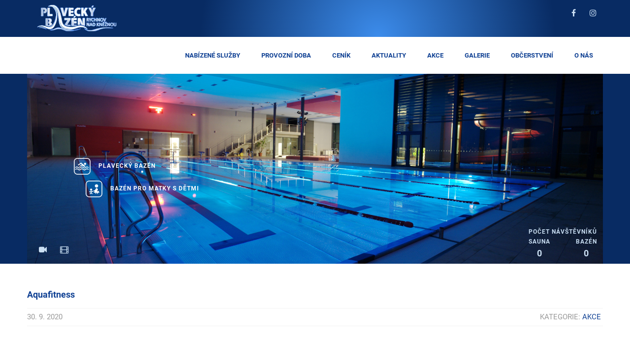

--- FILE ---
content_type: text/html; charset=UTF-8
request_url: https://www.bazenrk.cz/2020/09/30/zimni-provoz/
body_size: 11147
content:
<!DOCTYPE html>

<html lang="cs">

<head>

<meta charset="UTF-8">

<meta name="SKYPE_TOOLBAR" content="SKYPE_TOOLBAR_PARSER_COMPATIBLE">

<meta name="viewport" content="width=device-width">

<link rel="profile" href="https://gmpg.org/xfn/11">

<link rel="pingback" href="https://www.bazenrk.cz/xmlrpc.php">

<!--[if lt IE 9]>

<script type="text/javascript" src="https://www.bazenrk.cz/wp-content/themes/econature-pro/js/html5.js"></script>

<link rel="stylesheet" href="https://www.bazenrk.cz/wp-content/themes/econature-pro/css/ie.css" type="text/css" media="all" />

<![endif]-->

<title>Aquafitness &#8211; Plavecký bazen Rychnov nad Kněžnou</title>
<meta name='robots' content='max-image-preview:large' />
<link rel='dns-prefetch' href='//s.w.org' />
<link rel="alternate" type="application/rss+xml" title="Plavecký bazen Rychnov nad Kněžnou &raquo; RSS zdroj" href="https://www.bazenrk.cz/feed/" />
<link rel="alternate" type="application/rss+xml" title="Plavecký bazen Rychnov nad Kněžnou &raquo; RSS komentářů" href="https://www.bazenrk.cz/comments/feed/" />
<link rel="alternate" type="application/rss+xml" title="Plavecký bazen Rychnov nad Kněžnou &raquo; RSS komentářů pro Aquafitness" href="https://www.bazenrk.cz/2020/09/30/zimni-provoz/feed/" />
<script type="text/javascript">
window._wpemojiSettings = {"baseUrl":"https:\/\/s.w.org\/images\/core\/emoji\/13.1.0\/72x72\/","ext":".png","svgUrl":"https:\/\/s.w.org\/images\/core\/emoji\/13.1.0\/svg\/","svgExt":".svg","source":{"concatemoji":"https:\/\/www.bazenrk.cz\/wp-includes\/js\/wp-emoji-release.min.js?ver=5.9.3"}};
/*! This file is auto-generated */
!function(e,a,t){var n,r,o,i=a.createElement("canvas"),p=i.getContext&&i.getContext("2d");function s(e,t){var a=String.fromCharCode;p.clearRect(0,0,i.width,i.height),p.fillText(a.apply(this,e),0,0);e=i.toDataURL();return p.clearRect(0,0,i.width,i.height),p.fillText(a.apply(this,t),0,0),e===i.toDataURL()}function c(e){var t=a.createElement("script");t.src=e,t.defer=t.type="text/javascript",a.getElementsByTagName("head")[0].appendChild(t)}for(o=Array("flag","emoji"),t.supports={everything:!0,everythingExceptFlag:!0},r=0;r<o.length;r++)t.supports[o[r]]=function(e){if(!p||!p.fillText)return!1;switch(p.textBaseline="top",p.font="600 32px Arial",e){case"flag":return s([127987,65039,8205,9895,65039],[127987,65039,8203,9895,65039])?!1:!s([55356,56826,55356,56819],[55356,56826,8203,55356,56819])&&!s([55356,57332,56128,56423,56128,56418,56128,56421,56128,56430,56128,56423,56128,56447],[55356,57332,8203,56128,56423,8203,56128,56418,8203,56128,56421,8203,56128,56430,8203,56128,56423,8203,56128,56447]);case"emoji":return!s([10084,65039,8205,55357,56613],[10084,65039,8203,55357,56613])}return!1}(o[r]),t.supports.everything=t.supports.everything&&t.supports[o[r]],"flag"!==o[r]&&(t.supports.everythingExceptFlag=t.supports.everythingExceptFlag&&t.supports[o[r]]);t.supports.everythingExceptFlag=t.supports.everythingExceptFlag&&!t.supports.flag,t.DOMReady=!1,t.readyCallback=function(){t.DOMReady=!0},t.supports.everything||(n=function(){t.readyCallback()},a.addEventListener?(a.addEventListener("DOMContentLoaded",n,!1),e.addEventListener("load",n,!1)):(e.attachEvent("onload",n),a.attachEvent("onreadystatechange",function(){"complete"===a.readyState&&t.readyCallback()})),(n=t.source||{}).concatemoji?c(n.concatemoji):n.wpemoji&&n.twemoji&&(c(n.twemoji),c(n.wpemoji)))}(window,document,window._wpemojiSettings);
</script>
<style type="text/css">
img.wp-smiley,
img.emoji {
	display: inline !important;
	border: none !important;
	box-shadow: none !important;
	height: 1em !important;
	width: 1em !important;
	margin: 0 0.07em !important;
	vertical-align: -0.1em !important;
	background: none !important;
	padding: 0 !important;
}
</style>
	<link rel='stylesheet' id='econature-gfonts-Roboto-css'  href='https://www.bazenrk.cz/wp-content/themes/econature-pro/css/gfonts.css?ver=5.9.3' type='text/css' media='all' />
<link rel='stylesheet' id='econature-basic-style-css'  href='https://www.bazenrk.cz/wp-content/themes/bazenrk/style.css?ver=5.9.3' type='text/css' media='all' />
<link rel='stylesheet' id='econature-editor-style-css'  href='https://www.bazenrk.cz/wp-content/themes/econature-pro/editor-style.css?ver=5.9.3' type='text/css' media='all' />
<link rel='stylesheet' id='econature-base-style-css'  href='https://www.bazenrk.cz/wp-content/themes/econature-pro/css/default.css?ver=5.9.3' type='text/css' media='all' />
<link rel='stylesheet' id='econature-nivo-style-css'  href='https://www.bazenrk.cz/wp-content/themes/econature-pro/css/nivo-slider.css?ver=5.9.3' type='text/css' media='all' />
<link rel='stylesheet' id='econature-font-awesome-style-css'  href='https://www.bazenrk.cz/wp-content/themes/econature-pro/css/font-awesome.css?ver=5.9.3' type='text/css' media='all' />
<link rel='stylesheet' id='econature-testimonialslider-style-css'  href='https://www.bazenrk.cz/wp-content/themes/econature-pro/testimonialsrotator/js/tm-rotator.css?ver=5.9.3' type='text/css' media='all' />
<link rel='stylesheet' id='econature-responsive-style-css'  href='https://www.bazenrk.cz/wp-content/themes/econature-pro/css/responsive.css?ver=5.9.3' type='text/css' media='all' />
<link rel='stylesheet' id='econature-owl-style-css'  href='https://www.bazenrk.cz/wp-content/themes/econature-pro/testimonialsrotator/js/owl.carousel.css?ver=5.9.3' type='text/css' media='all' />
<link rel='stylesheet' id='econature-mixitup-style-css'  href='https://www.bazenrk.cz/wp-content/themes/econature-pro/mixitup/style-mixitup.css?ver=5.9.3' type='text/css' media='all' />
<link rel='stylesheet' id='econature-prettyphoto-style-css'  href='https://www.bazenrk.cz/wp-content/themes/econature-pro/mixitup/prettyPhotoe735.css?ver=5.9.3' type='text/css' media='all' />
<link rel='stylesheet' id='econature-flexiselcss-css'  href='https://www.bazenrk.cz/wp-content/themes/econature-pro/css/flexiselcss.css?ver=5.9.3' type='text/css' media='all' />
<link rel='stylesheet' id='econature-animate-style-css'  href='https://www.bazenrk.cz/wp-content/themes/econature-pro/css/animate.css?ver=5.9.3' type='text/css' media='all' />
<link rel='stylesheet' id='econature-popvideo-style-css'  href='https://www.bazenrk.cz/wp-content/themes/econature-pro/css/YouTubePopUp.css?ver=5.9.3' type='text/css' media='all' />
<link rel='stylesheet' id='parent-style-css'  href='https://www.bazenrk.cz/wp-content/themes/econature-pro/style.css?ver=pro%201.0' type='text/css' media='all' />
<link rel='stylesheet' id='child-style-css'  href='https://www.bazenrk.cz/wp-content/themes/bazenrk/style.css?ver=5.9.3' type='text/css' media='all' />
<link rel='stylesheet' id='child-responsive-style-css'  href='https://www.bazenrk.cz/wp-content/themes/bazenrk/css/responsive.css?ver=5.9.3' type='text/css' media='all' />
<script type='text/javascript' src='https://www.bazenrk.cz/wp-includes/js/jquery/jquery.min.js?ver=3.6.0' id='jquery-core-js'></script>
<script type='text/javascript' src='https://www.bazenrk.cz/wp-includes/js/jquery/jquery-migrate.min.js?ver=3.3.2' id='jquery-migrate-js'></script>
<script type='text/javascript' src='https://www.bazenrk.cz/wp-content/themes/bazenrk/js/bazenrk.js?ver=5.9.3' id='bazenrk-js'></script>
<script type='text/javascript' src='https://www.bazenrk.cz/wp-content/themes/econature-pro/js/jquery-1.12.1.min.js?ver=5.9.3' id='econature-online-scripts-js'></script>
<script type='text/javascript' src='https://www.bazenrk.cz/wp-content/themes/econature-pro/js/jquery.nivo.slider.js?ver=5.9.3' id='econature-nivo-slider-js'></script>
<script type='text/javascript' src='https://www.bazenrk.cz/wp-content/themes/econature-pro/js/custom.js?ver=5.9.3' id='econature-customscripts-js'></script>
<script type='text/javascript' src='https://www.bazenrk.cz/wp-content/themes/econature-pro/testimonialsrotator/js/jquery.quovolver.min.js?ver=5.9.3' id='econature-testimonialsminjs-js'></script>
<script type='text/javascript' src='https://www.bazenrk.cz/wp-content/themes/econature-pro/testimonialsrotator/js/bootstrap.js?ver=5.9.3' id='econature-testimonials-bootstrap-js'></script>
<script type='text/javascript' src='https://www.bazenrk.cz/wp-content/themes/econature-pro/testimonialsrotator/js/owl.carousel.js?ver=5.9.3' id='econature-owljs-js'></script>
<script type='text/javascript' src='https://www.bazenrk.cz/wp-content/themes/econature-pro/js/jquery.counterup.min.js?ver=5.9.3' id='econature-counting-scripts-js'></script>
<script type='text/javascript' src='https://www.bazenrk.cz/wp-content/themes/econature-pro/js/waypoints.min.js?ver=5.9.3' id='econature-counter-scripts-js'></script>
<script type='text/javascript' src='https://www.bazenrk.cz/wp-content/themes/econature-pro/mixitup/jquery.mixitup.min.js?ver=5.9.3' id='econature-jquery_mixitup-js'></script>
<script type='text/javascript' src='https://www.bazenrk.cz/wp-content/themes/econature-pro/mixitup/jquery.prettyPhoto5152.js?ver=5.9.3' id='econature-prettyphoto-script-js'></script>
<script type='text/javascript' src='https://www.bazenrk.cz/wp-content/themes/econature-pro/js/jquery.flexisel.js?ver=5.9.3' id='econature-flexisel-js'></script>
<script type='text/javascript' src='https://www.bazenrk.cz/wp-content/themes/econature-pro/js/jquery.barfiller.js?ver=5.9.3' id='econature-toolprogress-js'></script>
<script type='text/javascript' src='https://www.bazenrk.cz/wp-content/themes/econature-pro/js/wow.min.js?ver=5.9.3' id='econature-animate-script-js'></script>
<script type='text/javascript' src='https://www.bazenrk.cz/wp-content/themes/econature-pro/js/YouTubePopUp.jquery.js?ver=5.9.3' id='econature-popvideo-js'></script>
<link rel="https://api.w.org/" href="https://www.bazenrk.cz/wp-json/" /><link rel="alternate" type="application/json" href="https://www.bazenrk.cz/wp-json/wp/v2/posts/113" /><link rel="EditURI" type="application/rsd+xml" title="RSD" href="https://www.bazenrk.cz/xmlrpc.php?rsd" />
<link rel="wlwmanifest" type="application/wlwmanifest+xml" href="https://www.bazenrk.cz/wp-includes/wlwmanifest.xml" /> 
<meta name="generator" content="WordPress 5.9.3" />
<link rel="canonical" href="https://www.bazenrk.cz/2020/09/30/zimni-provoz/" />
<link rel='shortlink' href='https://www.bazenrk.cz/?p=113' />
<link rel="alternate" type="application/json+oembed" href="https://www.bazenrk.cz/wp-json/oembed/1.0/embed?url=https%3A%2F%2Fwww.bazenrk.cz%2F2020%2F09%2F30%2Fzimni-provoz%2F" />
<link rel="alternate" type="text/xml+oembed" href="https://www.bazenrk.cz/wp-json/oembed/1.0/embed?url=https%3A%2F%2Fwww.bazenrk.cz%2F2020%2F09%2F30%2Fzimni-provoz%2F&#038;format=xml" />

    	

<script>			

jQuery(window).load(function() {

	jQuery('#slider').nivoSlider({

		effect:'random',

		animSpeed: 500,

		pauseTime: 4000,

		directionNav: false,

		controlNav: false,

		pauseOnHover: false,

	});

});



jQuery(document).ready(function() {

	jQuery('.link').on('click', function(event){

		var $this = jQuery(this);

		if($this.hasClass('clicked')){

			$this.removeAttr('style').removeClass('clicked');

		} else{

			$this.css('background','#7fc242').addClass('clicked');

		}

	});

});



</script>

<style>body{font-family:Roboto;font-size:15px;color:#6a6a6a;font-weight:normal;}.contact-form-section .address{color:#6a6a6a;}body{background-color:#ffffff}h1{font-family:Roboto;font-size:32px;color:#0f4093;font-weight:bold;}h2{font-family:Roboto;font-size:25px;color:#0f4093;font-weight:bold;}h3{font-family:Roboto;font-size:22px;color:#0f4093;font-weight:bold;}h4{font-family:Roboto;font-size:19px;color:#cadff3;font-weight:bold;}h5{font-family:Roboto;font-size:16px;color:#cadff3;font-weight:bold;}h6{font-family:Roboto;font-size:14px;color:#0f4093;font-weight:bold;}.logo h1{font-family:Roboto;font-size:30px;color:#0f4093;font-weight:bold;}.logo a{color:#0f4093;}.sitenav ul{font-family:Roboto;font-size:13px;font-weight:bold;}.sitenav ul li a, .sitenav ul li.current_page_item ul li a{color:#0f4093;}.tagline, .logo p{font-family:Roboto;font-size:13px;color:#0f4093;font-weight:normal;}.nivo-caption h2{font-family:Roboto Condensed;font-size:48px;color:#cadff3;font-weight:bold;}.nivo-caption p{font-family:Roboto;font-size:12px;color:#ffffff;font-weight:bold;}.nivo-caption p{font-family:Roboto;font-size:12px;color:#ffffff;font-weight:bold;}h2.section_title{font-family:Roboto;font-size:28px;color:#0f4093;font-weight:bold;}.teamdesbox h4{font-family:Roboto;font-size:18px;font-weight:normal;}.teamdesbox h4 a{ color:#0f4093; }.teamdesbox cite{font-family:Roboto;font-size:15px;color:#797979;font-weight:normal;}#clienttestiminials .tmttl h4{font-family:Roboto;font-size:17px;font-weight:normal; color:#0f4093; }.news-box h4{font-family:Roboto;font-size:16px;font-weight:bold;}.news-box h4 a{ color:#0f4093; }.cols-4 h5{font-family:Roboto;font-size:19px;color:#cadff3;font-weight:bold;}h3.widget-title{font-family:Roboto;font-size:20px;color:#0f4093;font-weight:bold;}h3.post-title{font-family:Roboto;font-size:18px;font-weight:bold;}h3.post-title a{ color:#0f4093; }h3.post-title a:hover{ color:#0f4093; }h1.innerpage-title{font-family:Roboto;font-size:35px;color:#0f4093;font-weight:normal;}.woocommerce h1.product_title{font-family:Roboto;font-size:35px;color:#0f4093;font-weight:normal;}a, .slide_toggle a, .postby a, .nav-previous h5, .nav-next h5{color:#0f4093;}a:hover, .slide_toggle a:hover, .postby a:hover, .news-box .PostMeta a:hover, .nav-previous:hover h5, .nav-next:hover h5{color:#0f4093;}.sitenav ul li:hover > ul{background-color:rgba(255,255,255,0.6);}.sitenav ul li.current_page_item a, .sitenav ul li a:hover, .sitenav ul li.current_page_item ul li a:hover{ color:#0f4093;}.top-header{ background-color:#0f4093; color:#cadff3; }.top-header a{ color:#cadff3; }.logo img{height:75px;}.header{background-color:#ffffff}.social-icons a{ color:#cadff3; }.social-icons a:hover{ color:#cadff3; }.nivo-controlNav a{background-color:#0f4093}.nivo-controlNav a.active, .nivo-controlNav a:hover{background-color:#0f4093}.nivo-controlNav a{border-color:#ffffff}.nivo-directionNav a{background-color:rgba(15,64,147,1);}h2.section_title::after{ border-color:#0f4093; }.sec-overlay h2.section_title{ color:#cadff3; }.sec-overlay h2.section_title::after{ background-color:1; }.one_half figure::before{ background-color:#e3ebae; }.causes-content{ background-color:#f4f4f4; }.event-lising{ background-color:#ffffff; color:#cadff3; }.event-lising a{ color:#cadff3; }.event-icon{ border-color:#ffffff; }.event-date{ border-color:#0f4093; color:#0f4093; }.event-lising:hover .event-date{ border-color:#ffffff; color:#ffffff; }.ser-content{ color:#cadff3; }.ser-content h3 a{ color:#cadff3; }.counter-box{ background-color:#0f4093; }.counter-box h6, .counter-box i, .counter-box h3.counter, .counter-box span{ color:#ffffff; }.teammember-list:hover h4 a, .teammember-list:hover cite, .teammember-list:hover .member-social-icon a{ color:#cadff3; }.teamdesbox{ background-color:#ffffff; }#clienttestiminials .testi-desc{ background-color:#f4f3f3; }.triangle::after{ border-top-color:#f4f3f3; }#clienttestiminials .tmttl h4 a:hover{ color:1; }#clienttestiminials .tmttl span{ color:#797979; }#clienttestiminials p{ color:#848383; }.news-box{ background-color:#ffffff; }.news-box h4:hover, .news-box h4 a:hover{ color:#0f4093; }.news-box .newsdesc p{ color:#979797; }.news-box .PostMeta{ color:#c3c2c2; }.news-box .PostMeta a{ color:#c3c2c2; }.top-footer{ background-color:#0f4093; color:#cadff3; }#footer-wrapper{ background-color:#0f4093; }.copyright-wrapper{ background-color:#0f4093; }.contact-social{ background-color:#0f4093;}#footer-wrapper, .contactdetail .fa{color:#cadff3;}.cols-4 ul li a{color:#cadff3; }.contactdetail a:hover, .contact_right .contactdetail a:hover, .cols-4 ul li a:hover{color:#cadff3; }.contactdetail a{color:#cadff3; }.copyright-txt, .designby{color:#cadff3}.copyright-wrapper a{ color: #cadff3; }.copyright-wrapper a:hover{ color: #cadff3; }.sec-overlay::before, .work-link-icon, .innerbanner::before{background-color:rgba(15,64,147,0.2);}a.morebutton, a.button, #commentform input#submit, input.search-submit, .post-password-form input[type=submit], p.read-more a, .headertop .right a, .wpcf7 form input[type='submit'], .pagination ul li .current, .pagination ul li a:hover, .woocommerce #respond input#submit, .woocommerce a.button, .woocommerce button.button, .woocommerce button.button.alt, .woocommerce input.button, .woocommerce a.added_to_cart, .woocommerce a.button.alt, .woocommerce input.button.alt, .woocommerce span.onsale, .woocommerce .widget_price_filter .ui-slider .ui-slider-range, .woocommerce .widget_price_filter .ui-slider .ui-slider-handle, .woocommerce nav.woocommerce-pagination ul li span.current, .owl-prev, .owl-next, .teammember-list:hover .teamdesbox, .event-lising:hover, .event-icon, .cause-title h4 a{background-color:#0f4093;}a.button, a.morebutton, #commentform input#submit, input.search-submit, .post-password-form input[type=submit], p.read-more a, .pagination ul li span, .pagination ul li a, .headertop .right a, .wpcf7 form input[type='submit'], .contact_right .contactdetail a, .woocommerce #respond input#submit, .woocommerce a.button, .woocommerce button.button, .woocommerce button.button.alt, .woocommerce input.button, .woocommerce a.added_to_cart, .woocommerce a.button.alt, .woocommerce input.button.alt, .woocommerce span.onsale, .woocommerce nav.woocommerce-pagination ul li a:focus, .woocommerce nav.woocommerce-pagination ul li a:hover, .woocommerce nav.woocommerce-pagination ul li span.current, .teammember-list:hover h4 a, .teammember-list:hover cite, .teammember-list:hover .member-social-icon a, .event-lising:hover, .event-lising:hover a{color:#ffffff; }a.morebutton:hover, a.button:hover, #commentform input#submit:hover, input.search-submit:hover, .post-password-form input[type=submit]:hover, p.read-more a:hover, .headertop .right a:hover, .wpcf7 form input[type='submit']:hover, #sidebar .search-form input.search-field, .pagination ul li span, .pagination ul li a, .woocommerce #respond input#submit:hover, .woocommerce a.button:hover, .woocommerce button.button:hover, .woocommerce button.button.alt:hover, .woocommerce input.button:hover, .woocommerce a.added_to_cart:hover, .woocommerce a.button.alt:hover, .woocommerce input.button.alt:hover, .woocommerce .widget_price_filter .price_slider_wrapper .ui-widget-content, .woocommerce nav.woocommerce-pagination ul li a:focus, .woocommerce nav.woocommerce-pagination ul li a:hover, .causes:hover .cause-title h4 a{background-color:#0f4093; color:#ffffff;}.featbox:hover{background-color:#0f4093 !important;}a.button2{color:#ffffff; }a.button2:hover{color:#ffffff; background-color:#0f4093; }a.buttonstyle1{color:#ffffff; background-color:#0f4093; border-color:#ffffff; }a.buttonstyle1:hover{color:#0f4093; background-color:#0f4093; border-color:#0f4093; }a.ReadMore{color:#0f4093; }a.ReadMore:hover{ color:#0f4093; }.contact_right #testimonials, .contact_right .contactdetail, .accordion-box .acc-content{ color:#0f4093;  }.accordion-box h2{ color:#0f4093;}#sidebar ul li{border-color:#0f4093}#sidebar ul li, #sidebar ul li a{color:#0f4093; }#sidebar ul li a:hover{color:#0f4093; }h3.widget-title::before{ border-color:#0f4093; }h3.widget-title::after{ border-color:#0f4093; }.toggle a{ background-color:#0f4093; color:#ffffff; }@media screen and (max-width: 980px){.header_right .sitenav ul{background-color:#ffffff; }}.tabs-wrapper ul.tabs li a, ul.etabs .tab, .woocommerce div.product .woocommerce-tabs ul.tabs li{ background-color:#f9f9f8; color:#0f4093 !important; }.tabs-wrapper ul.tabs li a.selected, .woocommerce div.product .woocommerce-tabs ul.tabs li .selected{ background-color:#0f4093; color:#ffffff !important; }ul.etabs .tab a.active{ color:#ffffff !important; }ul.etabs .tab.active{ background-color:#0f4093; }.tabs-wrapper .tab-content{ border-color:#0f4093; color:#0f4093; }.accordion-box h2{ border-color:#c2c2c2 !important; color:#0f4093 !important; background-color:#ffffff;}.accordion-box h2.active{ color:#ffffff !important; background-color:#0f4093;}.acc-content{ color:#ffffff; }.skill-bg, .barfiller{ background-color:#0f4093; }.skillbar-bar, .barfiller .fill, .barfiller .tip{ background-color:#cadff3 !important; }.barfiller .tip::after{ border-color: #cadff3 transparent; }</style>	<style type="text/css">
		
	</style>
	<link rel="icon" href="https://www.bazenrk.cz/wp-content/uploads/2020/10/favicon48x48.png" sizes="32x32" />
<link rel="icon" href="https://www.bazenrk.cz/wp-content/uploads/2020/10/favicon48x48.png" sizes="192x192" />
<link rel="apple-touch-icon" href="https://www.bazenrk.cz/wp-content/uploads/2020/10/favicon48x48.png" />
<meta name="msapplication-TileImage" content="https://www.bazenrk.cz/wp-content/uploads/2020/10/favicon48x48.png" />

</head>



<body id="top" class="post-template-default single single-post postid-113 single-format-standard group-blog">

<div id="pagewrap" >



<div class="top-header">

	<div class="container">

    	<div class="top-left">

				<div class="logo">

						
						 <a href="https://www.bazenrk.cz/"><img src="https://www.bazenrk.cz/wp-content/uploads/2020/07/bazenrklogo-2.png" / ></a>

						 <!-- .logo -->

				</div>

        </div><!-- top left -->

    	<div class="top-right">

            <div class="social-icons"><a style="background-color:" href="https://www.facebook.com/bazenrk/" target="_blank" title="facebook"><i class="fa fa-facebook"></i></a><a style="background-color:" href="https://www.instagram.com/plaveckybazen_rk/" target="_blank" title="instagram"><i class="fa fa-instagram"></i></a></div>
        </div><!-- top right --><div class="clear"></div>

    </div><!-- container -->

</div><!-- top header -->



<header class="header">

    <div class="container">





        <div class="header_right">

              <div class="toggle">

                <a class="toggleMenu" href="#">

                
                    Menu
                
                </a>

            </div><!-- toggle -->

            <div class="sitenav">

                <div class="menu-top-menu-container"><ul id="menu-top-menu" class="menu"><li id="menu-item-78" class="menu-item menu-item-type-custom menu-item-object-custom menu-item-has-children menu-item-78"><a href="https://www.bazenrk.cz/vse-o-bazenu">Nabízené služby</a>
<ul class="sub-menu">
	<li id="menu-item-39" class="menu-item menu-item-type-post_type menu-item-object-page menu-item-39"><a href="https://www.bazenrk.cz/vse-o-bazenu/">Vše o bazénu</a></li>
	<li id="menu-item-86" class="menu-item menu-item-type-post_type menu-item-object-page menu-item-86"><a href="https://www.bazenrk.cz/vse-o-bazenu/atrakce/">Atrakce a bazény</a></li>
	<li id="menu-item-85" class="menu-item menu-item-type-post_type menu-item-object-page menu-item-85"><a href="https://www.bazenrk.cz/vse-o-bazenu/relaxace/">Relaxace</a></li>
	<li id="menu-item-87" class="menu-item menu-item-type-post_type menu-item-object-page menu-item-87"><a href="https://www.bazenrk.cz/vse-o-bazenu/plavani-kojencu/">Plavání kojenců</a></li>
	<li id="menu-item-84" class="menu-item menu-item-type-post_type menu-item-object-page menu-item-84"><a href="https://www.bazenrk.cz/vse-o-bazenu/plavani-pro-deti/">Plavání pro děti</a></li>
	<li id="menu-item-83" class="menu-item menu-item-type-post_type menu-item-object-page menu-item-83"><a href="https://www.bazenrk.cz/vse-o-bazenu/plavecka-skola-dorka/">Plavecká škola DORKA</a></li>
	<li id="menu-item-82" class="menu-item menu-item-type-post_type menu-item-object-page menu-item-82"><a href="https://www.bazenrk.cz/vse-o-bazenu/plavani-rychnov/">Plavecký klub Rychnov nad Kněžnou</a></li>
	<li id="menu-item-81" class="menu-item menu-item-type-post_type menu-item-object-page menu-item-81"><a href="https://www.bazenrk.cz/vse-o-bazenu/aquafitness/">Aquafitness</a></li>
	<li id="menu-item-80" class="menu-item menu-item-type-post_type menu-item-object-page menu-item-80"><a href="https://www.bazenrk.cz/vse-o-bazenu/masaze/">Masáže</a></li>
	<li id="menu-item-79" class="menu-item menu-item-type-post_type menu-item-object-page menu-item-79"><a href="https://www.bazenrk.cz/vse-o-bazenu/plavani-pro-seniory/">Plavání pro seniory</a></li>
</ul>
</li>
<li id="menu-item-38" class="menu-item menu-item-type-post_type menu-item-object-page menu-item-has-children menu-item-38"><a href="https://www.bazenrk.cz/provozni-doba/">Provozní doba</a>
<ul class="sub-menu">
	<li id="menu-item-91" class="menu-item menu-item-type-post_type menu-item-object-page menu-item-91"><a href="https://www.bazenrk.cz/provozni-doba/aktualni-obsazenost-drah/">Aktuální obsazenost drah</a></li>
</ul>
</li>
<li id="menu-item-37" class="menu-item menu-item-type-post_type menu-item-object-page menu-item-37"><a href="https://www.bazenrk.cz/cenik/">Ceník</a></li>
<li id="menu-item-343" class="menu-item menu-item-type-post_type menu-item-object-page menu-item-343"><a href="https://www.bazenrk.cz/aktuality/">Aktuality</a></li>
<li id="menu-item-36" class="menu-item menu-item-type-post_type menu-item-object-page menu-item-36"><a href="https://www.bazenrk.cz/news/">Akce</a></li>
<li id="menu-item-33" class="menu-item menu-item-type-post_type menu-item-object-page menu-item-has-children menu-item-33"><a href="https://www.bazenrk.cz/galerie/">Galerie</a>
<ul class="sub-menu">
	<li id="menu-item-487" class="menu-item menu-item-type-post_type menu-item-object-page menu-item-487"><a href="https://www.bazenrk.cz/galerie/">Fotogalerie</a></li>
	<li id="menu-item-41" class="menu-item menu-item-type-custom menu-item-object-custom menu-item-home menu-item-41"><a href="https://www.bazenrk.cz">Videogalerie</a></li>
	<li id="menu-item-42" class="menu-item menu-item-type-custom menu-item-object-custom menu-item-home menu-item-42"><a href="https://www.bazenrk.cz">Reportáže</a></li>
</ul>
</li>
<li id="menu-item-35" class="menu-item menu-item-type-post_type menu-item-object-page menu-item-35"><a href="https://www.bazenrk.cz/obcerstveni/">Občerstvení</a></li>
<li id="menu-item-88" class="menu-item menu-item-type-post_type menu-item-object-page menu-item-has-children menu-item-88"><a href="https://www.bazenrk.cz/o-nas/">O nás</a>
<ul class="sub-menu">
	<li id="menu-item-34" class="menu-item menu-item-type-post_type menu-item-object-page menu-item-34"><a href="https://www.bazenrk.cz/o-nas/kontakty/">Kontakty</a></li>
	<li id="menu-item-89" class="menu-item menu-item-type-post_type menu-item-object-page menu-item-89"><a href="https://www.bazenrk.cz/o-nas/kudy-k-nam/">Kudy k nám</a></li>
</ul>
</li>
</ul></div>
            </div><!--.sitenav -->



            


        </div><!--header_right--><div class="clear"></div>

    </div><!-- container -->

</header><!-- .header -->







    <div class="slider-main">
			<div class="container">

       
                <div id="slider" class="nivoSlider">

                <img src="https://www.bazenrk.cz/wp-content/uploads/2020/12/banner8.jpg" alt="" class="nivo-overlay" title="#slidecaption1"/>
                </div>



                 
                    <div id="slidecaption1" class="nivo-html-caption">

                    	
                         
                             <p><p style="margin-bottom:1em"><img class="icony-banner" src="/wp-content/uploads/2020/07/01.png" alt="bazén" /><span style="margin-left:1em"> Plavecký bazén</span></p>
    <p style="margin-left:2em"><img class="icony-banner" src="/wp-content/uploads/2020/07/05.png" alt="bazén matky s dětmi" />   <span style="margin-left:1em">Bazén pro matky s dětmi</span></p></p>

                         
                        


                    </div>

										
										<div id="pocty" class="nivo-pocty">

											<h6 class="navstevnici">Počet návštěvníků</h6>

											<div class="pocet-sauna">

												<h6 class="navstevnici">Sauna</h6>

												<h2 style="text-align: center;" class="navstevnici">0</h6>

											</div>

											<div class="pocet-bazen">

												<h6 class="navstevnici">Bazén</h6>

												<h2 style="text-align: center;" class="navstevnici">0</h6>

											</div>

										</div>

										<div class="nivo-webcam"><div style="float:left;" class="social-icons">		<a				href="javascript:void(0)"
				class="sgpb-show-popup sgpb-popup-id-345"
		data-sgpbpopupid="345"
		data-popup-event="click"
		>
		<i class="fa fa-video-camera"></i>		</a>
		
											<a				href="javascript:void(0)"
				class="sgpb-show-popup sgpb-popup-id-351"
		data-sgpbpopupid="351"
		data-popup-event="click"
		>
		<i class="fa fa-film"></i>		</a>
		</div></div>



				</div>
    </div><!-- slider -->






	
      
<style>
</style>

<div class="container content-area">
    <div class="middle-align">
        <div class="site-main sitefull" id="sitemain">
			                
<article id="post-113" class="single-post post-113 post type-post status-publish format-standard has-post-thumbnail hentry category-akce">

 <div class="blog-post-single">

 	


    <header class="entry-header">

        <h3 class="post-title"><a href="https://www.bazenrk.cz/2020/09/30/zimni-provoz/" rel="bookmark">Aquafitness</a></h3>

    </header><!-- .entry-header -->

    <div class="postmeta">

        <div class="post-date left">30. 9. 2020</div><!-- post-date -->

        <div class="post-tags left"> </div>

        <div class="post-comment right">Kategorie: <a href="https://www.bazenrk.cz/category/akce/" title="View all posts in Akce">Akce</a>&nbsp;</div>

        <div class="clear"></div>

    </div><!-- postmeta -->

    <div class="entry-content">



        <p>&nbsp;</p>
<h3>Upozornění!</h3>
<p><span style="font-size: 14pt;"><strong><span style="color: #003366;">Kapacita je 10 osob. Rezervace nutná.&nbsp;</span></strong></span></p>
<p><span style="font-size: 14pt;"><strong><span style="color: #003366;">Rezervaci můžete provést na recepci nebo na telefonním čísle 773 760 938</span></strong>.</span></p>
<p>&nbsp;</p>
<p><span style="color: #003366; font-size: 14pt;"><strong>Zacvičit si můžete vždy ve čtvrtek od 18:00 do 19:00 hodin.</strong></span></p>
<hr>
<p>&nbsp;</p>
<p><b>AQUAFITNESS </b>vznikl před více než 15 lety v USA. Původně se cvičení ve vodě s pomocí speciálního nadlehčovacího pásu používalo při rehabilitaci pohybového aparátu u špičkových atletů, kteří se léčili ze zranění. Později se stalo klíčem, který otevřel dveře do světa tzv. impact-free cvičení, což by se dalo volně přeložit jako cvičení, které nezatěžuje kosti, klouby, ani páteř těla nárazy. Postupem času se cvičení vyvinulo až do dnešní podoby.</p>
<p>Nyní se&nbsp;<strong>AQUAFITNESS, též nazývaný aqua aerobik, člení </strong>na další specializované cvičení, jako např. aqua power, aqua jogging, aqua kicbox, aqua step aerobic, aqua dance atd., podle toho, které specifické pomůcky k cvičení použijete.</p>
<p>V současné době se na mnohých hodinách AQUA FITNESS setkáme přímo se sestavami, jako u klasického aerobiku. Ale není se čeho obávat. Naopak, hodina je mnohen zábavnější.</p>
<p>AQUA FITNESS rozeznává tři úrovně cvičení: v mělké, přechodové a v hluboké vodě. Na našich hodinách využíváme vody přechodové. To je hloubka vody od pasu po ramena. Je to nejčastěji využívaná hloubka vody, ideální pro použití všech aqua aerobních pomůcek, které slouží k zefektivnění a zpestření samotného cvičení.</p>
<p><span style="color: #003366;">Přednosti AQUAFITNESS:</span></p>
<ul>
<li>hodiny mohou navštěvovat začátečníci i pokročilí společně</li>
<li>je vhodný pro všechny věkové kategorie</li>
<li>dochází k až 4x rychlejší redukci váhy, než na suchu</li>
<li>fyzikální vlastnosti vody vytváří masážní efekt &#8211; cvičíme a zároveň masírujeme</li>
<li>přiměřená teploty vody (26-30°C) zabraňuje přehřátí, a při cvičení příjemně ochlazuje</li>
<li>zpevňuje a formuje postavu</li>
<li>zvyšuje rozvoj svalové síly</li>
<li>zlepšuje fyzickou vytrvalost</li>
<li>nedochází k přetěžování pohybového aparátu, a pomůže ke zlepšení hojivých procesů svalů, šlach, kostí a kloubů</li>
<li>ve vodě je nízké riziko úrazu a přetížení kardiovaskulárního systému (tepová frekvence je ve vodě o 10-15% nižší, než na suchu)</li>
</ul>
<p>&nbsp;</p>
<hr>
<p>&nbsp;</p>
<p><strong><span style="color: #003366;">Permanentky</span> </strong>na cvičení je možné zakoupit za <span style="color: #003366;">zvýhodněnou cenu 950 Kč / 10 vstupů</span>.</p>
<p><strong><span style="color: #003366;">Jednorázové vstupy</span></strong> na cvičení zakoupíte vždy 15 minut před začátkem na recepci za cenu <span style="color: #003366;">100 Kč / hodina</span> + 100 Kč záloha na čip.</p>
<p>&nbsp;</p>

        
    </div><!-- .entry-content -->



    <footer class="entry-meta">

        
    </footer><!-- .entry-meta -->

  </div>

</article>
                	<nav role="navigation" id="nav-below" class="post-navigation">
		<h4 class="screen-reader-text">Post navigation</h4>

			<div class="nav-previous"><a href="https://www.bazenrk.cz/2020/09/24/saunove-ceremonialy/" rel="prev"><h5> Saunové ceremoniály </h5></a></div>		<div class="nav-next"><a href="https://www.bazenrk.cz/2020/10/09/398/" rel="next"><h5> Bazén uzavřen </h5></a></div>
			<div class="clear"></div>
	</nav><!-- #nav-below -->
	                                
                    </div>
                <div class="clear"></div>
    </div>
</div>




<section class="top-footer">

	<div class="container">

    	<div class="top-footer cols-3">

				<div><h4>Teplota vzduchu</h4>

					<span style="font-weight: bold; display: flex; justify-content: center;">29 °C</span>

				</div>

				<div><h4>Teplota vody v bazénu</h4>

        	<span style="font-weight: bold; display: flex; justify-content: center;">27 °C</span>

				</div>

				<div><h4>Teplota vody ve vířívce</h4>

        	<span style="font-weight: bold; display: flex; justify-content: center;">33 °C</span>

				</div>







        </div>

        <div class="clear"></div>

    </div>

</section>




<div id="footer-wrapper">

    <div class="container">

        
          <div class="cols-3-cust widget-column-1">

          	<div class="footer-logo">

          		<img src="https://www.bazenrk.cz/wp-content/uploads/2020/09/bazenrklogo_bottom.png" class="foot-logo1" / >

            </div>



           </div>

        


        
         <div class="cols-3-cust widget-column-2">

					 <div class="footer-logo">

						

					 </div>

         </div>

        


        
        	<div class="cols-3-cust widget-column-3">

						<div class="footer-logo">

          		<img src="https://www.bazenrk.cz/wp-content/uploads/2020/09/footer_ropsv.png" class="foot-logo3"/ >

            </div>
            </div>

        


        <div class="clear"></div>

     </div><!--end .container-->



</div><!-- footer-wrapper -->




<script type="text/javascript">

jQuery(document).ready(function() {

	jQuery('#mixitup').mixitup({

		animation: {

			effects: 'fade rotateZ(-180deg)', /* fade scale */

			duration: 700 /* 600 */

		},

	});

});

if(jQuery(window).width() >= 1170){

  new WOW().init();

}



// popup examples

jQuery( document ).on( "pagecreate", function() {

    // The window width and height are decreased by 30 to take the tolerance of 15 pixels at each side into account

    function scale( width, height, padding, border ) {

        var scrWidth = $( window ).width() - 30,

            scrHeight = $( window ).height() - 30,

            ifrPadding = 2 * padding,

            ifrBorder = 2 * border,

            ifrWidth = width + ifrPadding + ifrBorder,

            ifrHeight = height + ifrPadding + ifrBorder,

            h, w;

        if ( ifrWidth < scrWidth && ifrHeight < scrHeight ) {

            w = ifrWidth;

            h = ifrHeight;

        } else if ( ( ifrWidth / scrWidth ) > ( ifrHeight / scrHeight ) ) {

            w = scrWidth;

            h = ( scrWidth / ifrWidth ) * ifrHeight;

        } else {

            h = scrHeight;

            w = ( scrHeight / ifrHeight ) * ifrWidth;

        }

        return {

            'width': w - ( ifrPadding + ifrBorder ),

            'height': h - ( ifrPadding + ifrBorder )

        };

    };

    jQuery( ".ui-popup iframe" )

        .attr( "width", 0 )

        .attr( "height", "auto" );

    jQuery( "#popupVideo" ).on({

        popupbeforeposition: function() {

            // call our custom function scale() to get the width and height

            var size = scale( 497, 298, 15, 1 ),

                w = size.width,

                h = size.height;

            jQuery( "#popupVideo iframe" )

                .attr( "width", w )

                .attr( "height", h );

        },

        popupafterclose: function() {

            jQuery( "#popupVideo iframe" )

                .attr( "width", 0 )

                .attr( "height", 0 );

        }

    });

});



</script>

<div class="sgpb-main-popup-data-container-345" style="position:fixed;opacity: 0;filter: opacity(0%);transform: scale(0);">
							<div class="sg-popup-builder-content" id="sg-popup-content-wrapper-345" data-id="345" data-events="[&quot;click&quot;]" data-options="[base64]">
								<div class="sgpb-popup-builder-content-345 sgpb-popup-builder-content-html"><div class="sgpb-main-html-content-wrapper"><p><img id="webcam_img" class="aligncenter" src="https://www.bazenrk.cz/webcam/Snapshot000M.jpg" alt=""></p>
</div></div>
							</div>
						  </div><div class="sgpb-main-popup-data-container-351" style="position:fixed;opacity: 0;filter: opacity(0%);transform: scale(0);">
							<div class="sg-popup-builder-content" id="sg-popup-content-wrapper-351" data-id="351" data-events="[&quot;click&quot;]" data-options="[base64]">
								<div class="sgpb-popup-builder-content-351 sgpb-popup-builder-content-html"><div class="sgpb-main-html-content-wrapper"><p><iframe src="" data-attr-src="//www.youtube.com/embed/MzeKjbvkZcw" width="560" height="314" allowfullscreen="allowfullscreen"></iframe></p>
</div></div>
							</div>
						  </div><link rel='stylesheet' id='econature-gfonts-css'  href='https://www.bazenrk.cz/wp-content/themes/econature-pro/css/mixedfonts.css?ver=5.9.3' type='text/css' media='all' />
<link rel='stylesheet' id='theme.css-css'  href='https://www.bazenrk.cz/wp-content/plugins/popup-builder/public/css/theme.css?ver=4.2.6' type='text/css' media='all' />
<script type='text/javascript' id='Popup.js-js-before'>
var sgpbPublicUrl = "https:\/\/www.bazenrk.cz\/wp-content\/plugins\/popup-builder\/public\/";
var SGPB_JS_LOCALIZATION = {"imageSupportAlertMessage":"Only image files supported","pdfSupportAlertMessage":"Only pdf files supported","areYouSure":"Are you sure?","addButtonSpinner":"L","audioSupportAlertMessage":"Only audio files supported (e.g.: mp3, wav, m4a, ogg)","publishPopupBeforeElementor":"Please, publish the popup before starting to use Elementor with it!","publishPopupBeforeDivi":"Please, publish the popup before starting to use Divi Builder with it!","closeButtonAltText":"Close"};
var sgpbPublicUrl = "https:\/\/www.bazenrk.cz\/wp-content\/plugins\/popup-builder\/public\/";
var SGPB_JS_LOCALIZATION = {"imageSupportAlertMessage":"Only image files supported","pdfSupportAlertMessage":"Only pdf files supported","areYouSure":"Are you sure?","addButtonSpinner":"L","audioSupportAlertMessage":"Only audio files supported (e.g.: mp3, wav, m4a, ogg)","publishPopupBeforeElementor":"Please, publish the popup before starting to use Elementor with it!","publishPopupBeforeDivi":"Please, publish the popup before starting to use Divi Builder with it!","closeButtonAltText":"Close"};
</script>
<script type='text/javascript' src='https://www.bazenrk.cz/wp-content/plugins/popup-builder/public/js/Popup.js?ver=4.2.6' id='Popup.js-js'></script>
<script type='text/javascript' src='https://www.bazenrk.cz/wp-content/plugins/popup-builder/public/js/PopupConfig.js?ver=4.2.6' id='PopupConfig.js-js'></script>
<script type='text/javascript' id='PopupBuilder.js-js-before'>
var SGPB_POPUP_PARAMS = {"popupTypeAgeRestriction":"ageRestriction","defaultThemeImages":{"1":"https:\/\/www.bazenrk.cz\/wp-content\/plugins\/popup-builder\/public\/img\/theme_1\/close.png","2":"https:\/\/www.bazenrk.cz\/wp-content\/plugins\/popup-builder\/public\/img\/theme_2\/close.png","3":"https:\/\/www.bazenrk.cz\/wp-content\/plugins\/popup-builder\/public\/img\/theme_3\/close.png","5":"https:\/\/www.bazenrk.cz\/wp-content\/plugins\/popup-builder\/public\/img\/theme_5\/close.png","6":"https:\/\/www.bazenrk.cz\/wp-content\/plugins\/popup-builder\/public\/img\/theme_6\/close.png"},"homePageUrl":"https:\/\/www.bazenrk.cz\/","isPreview":false,"convertedIdsReverse":[],"dontShowPopupExpireTime":365,"conditionalJsClasses":[],"disableAnalyticsGeneral":"0"};
var SGPB_JS_PACKAGES = {"packages":{"current":1,"free":1,"silver":2,"gold":3,"platinum":4},"extensions":{"geo-targeting":false,"advanced-closing":false}};
var SGPB_JS_PARAMS = {"ajaxUrl":"https:\/\/www.bazenrk.cz\/wp-admin\/admin-ajax.php","nonce":"23b278d9a7"};
var SGPB_POPUP_PARAMS = {"popupTypeAgeRestriction":"ageRestriction","defaultThemeImages":{"1":"https:\/\/www.bazenrk.cz\/wp-content\/plugins\/popup-builder\/public\/img\/theme_1\/close.png","2":"https:\/\/www.bazenrk.cz\/wp-content\/plugins\/popup-builder\/public\/img\/theme_2\/close.png","3":"https:\/\/www.bazenrk.cz\/wp-content\/plugins\/popup-builder\/public\/img\/theme_3\/close.png","5":"https:\/\/www.bazenrk.cz\/wp-content\/plugins\/popup-builder\/public\/img\/theme_5\/close.png","6":"https:\/\/www.bazenrk.cz\/wp-content\/plugins\/popup-builder\/public\/img\/theme_6\/close.png"},"homePageUrl":"https:\/\/www.bazenrk.cz\/","isPreview":false,"convertedIdsReverse":[],"dontShowPopupExpireTime":365,"conditionalJsClasses":[],"disableAnalyticsGeneral":"0"};
var SGPB_JS_PACKAGES = {"packages":{"current":1,"free":1,"silver":2,"gold":3,"platinum":4},"extensions":{"geo-targeting":false,"advanced-closing":false}};
var SGPB_JS_PARAMS = {"ajaxUrl":"https:\/\/www.bazenrk.cz\/wp-admin\/admin-ajax.php","nonce":"23b278d9a7"};
</script>
<script type='text/javascript' src='https://www.bazenrk.cz/wp-content/plugins/popup-builder/public/js/PopupBuilder.js?ver=4.2.6' id='PopupBuilder.js-js'></script>

</div>

</body>

</html>



--- FILE ---
content_type: text/css
request_url: https://www.bazenrk.cz/wp-content/themes/bazenrk/style.css?ver=5.9.3
body_size: 1144
content:
/*



Theme Name: bazenrk



Template: econature-pro



Author URI: RP-DATA s.r.o.



*/

.icony-banner{

position:static !important;

display:inline;

vertical-align:middle;

}

.top-header{

background-image: radial-gradient(circle 50vh at 60% 100%, #3c8ceb, #082b63);

}

.nivo-caption {
left: 8%;
bottom:22%;
padding-left: 1px;
}

 .logo  {

padding: 0px;

}

.sitenav ul li ul li a {

color: #0f4093;

}

.sitenav{

margin-top:auto;

margin-bottom:auto;

padding-top:10px;

padding-bottom:10px;

}

.sitenav ul li ul{

padding-top: 10px;

}

.slider-main{

min-height:0px;
background-color: #082b63;
position:relative;

}

.innerbanner .container {

display: none;

}

.innerbanner::before {

    background-color: rgba(15,64,147,0) !important;

}

section#pagearea  {

padding-top: 10%;

}

h2.section_title:after {

content:'';

background-color:#0f4093;

height:2px;

width:60px;

margin:0 auto;

left:0;

right:0;

position:absolute;

bottom:0;

}

.news-box {

    float: left;

    margin-right: 1.5%;

    width: 23.75%;

    position: relative;

    background-color: #ffffff;

    transition: 0.6s;

    -moz-transition: 0.6s;

    -webkit-transition: 0.6s;

    -o-transition: 0.6s;

}

.container-akce {

    width: 70%;

    margin: 0 auto;

    margin-top: 0px;

    margin-right: auto;

    margin-bottom: 0px;

    margin-left: auto;

    position: relative;

   background: #ffffff;

   border-radius: 35px;

padding: 2%;

}

.top-footer{

    display: flex;

    justify-content: space-between;

    padding: 1% 0%;

}
.top-footer h4 {font-size: 1vw;}
.top-footer span {font-size: 1vw;}

#footer-wrapper {

background-color: #0f4093;

}
.nav-previous h5, .nav-next h5 {

width: 100%;

}
.blog-post-repeat.full{
  width:23.9%;
  margin-right:1%;
  min-height:35rem;
}
.blog-post-repeat.nomar {
    margin-right: 0;
}
.nivo-webcam {
  position: absolute;
  bottom: 2%;
  right: 0;
  left: 1%;
  margin: 0 auto;
}
.webcamlink{
  color:#cadff3;
  float:right;
  margin-right: 5px;
  }
.webcamimg{
  width: 100%;
  height: auto;
  max-width:32px;
}
.webcamlink .tooltip {
  display: none;
  width: 100%;
  background-color: #fff;
  color: #0f4093;
  text-align: center;
  border-radius: 6px;
  padding: 2px 0;
  position: absolute;
 z-index: 1;
 top: 100%;
 left: 50%;
 margin-left: -50%;
}
.webcamlink:hover .tooltip {
  display:inline;
}
.nivo-pocty{
  position: absolute;
  bottom: 0%;
  right: 1%;
  text-transform: uppercase;
  letter-spacing: 1px;
}
.nivo-pocty h6{
  font-size:0.7vw;
}
.pocet-sauna h6{
  font-size:0.7vw;
}
.pocet-sauna h2{
  font-size:1.4vw;
}
.pocet-bazen h2{
  font-size:1.4vw;
}
.pocet-sauna{
  float:left;
}
.pocet-bazen{
  float:right;
}
.navstevnici{
  color:#cadff3 !important;
  margin-bottom:0.75em;
  font-weight: bold;
}
.foot-logo3{
  max-width:100%;
  float:right;
  border-radius: 20px 0px;
  margin-top: 10px;
}
.foot-logo1{
  max-width:100%;
  }
  .foot-logo2{
    max-width:100%;
    margin-left: auto;
    margin-right: auto;
    }
.footer-logo {
    margin-bottom: 0px;
    margin-top: 0px;
}
.cols-4 {
    padding: 20px 0 10px 0;
}
.cols-3-cust{ width:33.3%; float:left; padding:10px 0 0px 0; position:relative; margin-bottom: 2%;}
.nav-next{
  float: right;
  justify-content: flex-end;
}
.post-thumb img {
    height: auto;
    width: 100%;
    display: block;
}
.nivo-caption p {
    text-transform: uppercase;
    letter-spacing: 1px;
}

--- FILE ---
content_type: text/css
request_url: https://www.bazenrk.cz/wp-content/themes/econature-pro/css/default.css?ver=5.9.3
body_size: 1699
content:
@charset "utf-8";
/* CSS Document */

/* ----------------------------- CUSTOM BUTTON STYLES ----------------------------- */
img{max-width:100%;}
.clear{clear:both;}
.text-center{text-align:center;}
.text-left{text-align:left;}
.text-right{text-align:right;}

/* ----------------------------- COLUMN CONTENT STYLES ----------------------------- */
.full_width {width: 100%;}
.one_half, .one_third, .two_third, .one_fourth, .three_fourth, .one_fifth, .four_fifth{ float:left; margin-bottom:20px; position:relative;}
.last_column{clear:right; margin-right:0 !important; }
.one_half{width:48%; margin-right:4%;}
.one_third{width:30%; margin-right:5%;}
.two_third{width:65%; margin-right:3%;}
.one_fourth{width:22%; margin-right:4%;}
.three_fourth{width:72%;  margin-right:3%;}
.one_fifth{width:18%; margin-right:2%;}

/* ----------------------------- TOGGLE STYLES ----------------------------- */
.topmargin15{margin-top:15px;}
.slide_toggle{ color: #333; margin:0 !important; padding:10px 12px !important; font-size:16px; background-color:#efefef; background: -moz-linear-gradient(center top , #FFFFFF, #efefef); background: -webkit-gradient(linear, 0% 0%, 0% 100%, from(#FFFFFF), to(#efefef)); background: -webkit-linear-gradient(top, #FFFFFF, #efefef); background: -ms-linear-gradient(top, #FFFFFF, #efefef); background: -o-linear-gradient(top, #FFFFFF, #efefef); border:1px #ccc solid !Important; border-radius:10px; -moz-border-radius:10px; -webkit-border-radius:10px; -khtml-border-radius:10px;}
.slide_toggle a{text-decoration:none !important; display:block; color:#34c6f6;}
h3.slide_toggle a:before { background-color: #353535; border-radius:25px; -moz-border-radius:25px; -webkit-border-radius:25px; -khtml-border-radius:25px; color: #CCCCCC; content: "+"; display: inline-block; font-family: Tahoma; font-size: 11px; height: 15px; line-height: 13px; margin-right: 10px; position: relative; text-align: center; top: -2px; width: 15px;}
h3.clicked{border-radius:10px 10px 0 0 !important; -moz-border-radius:10px 10px 0 0 !important;; -webkit-border-radius:10px 10px 0 0 !important;; -khtml-border-radius:10px 10px 0 0 !important; margin-bottom:0 !important;}
h3.clicked a{color:#000000;}
h3.clicked a:before{content: "-";}
.slide_toggle_content{padding:10px; background:#f6f6f6;  border:1px #ccc solid; border-top-width:0 !important; border-radius:0 0 10px 10px !important; -moz-border-radius:0 0 10px 10px !important;; -webkit-border-radius:0 0 10px 10px !important;; -khtml-border-radius:0 0 10px 10px !important; }

/* ----------------------------- TABS STYLES ----------------------------- */
.tabs-wrapper{margin-bottom:15px;}
.tabs-wrapper ul.tabs { width:100%; margin:20px 0 -1px; padding:0; float:left;}
.tabs-wrapper ul.tabs li { display:block; float:left; margin:0 1px 0 0;}
.tabs-wrapper ul.tabs li a {  background-color:#494949;  color:#fff; display:block; float:left; text-decoration:none; padding:12px 25px;  cursor:pointer; overflow:hidden; outline:none; text-transform:uppercase;}
.tabs-wrapper ul.tabs li a.selected{color:#fff; background-color:#3695eb; }
.tabs-wrapper .tab-content { clear:both; border:1px solid #c1c1c1; padding:22px 15px;}
.tabs-wrapper .tab-content p{ margin-bottom:15px;}
.js_on .tabs-wrapper .tab-content { display:none; margin-bottom:15px;}
.tabs-wrapper .tab-content .tabs-inner-padding { padding:10px;}

/* ----------------------------- ACCORDION STYLES ----------------------------- */
.accordion-box{margin-bottom:10px;}
.accordion-box h2{ padding:15px 15px 15px 20px !important; margin:0; cursor:pointer; color:#616060; font-size:15px !important; text-align:left; border:1px solid #C1C1C1; margin-bottom:10px; text-transform:capitalize; position:relative; line-height:22px;}
.acc-content{ padding:20px 0; background-color:transparent; color:#ffffff;}
.accordion-wrapper{padding-bottom:15px;}

.accordion-container { margin:0 0 1px; padding:0; overflow:hidden; width:100%; clear:both; }
.accordion-container .content-block { padding:20px; }


.accordion-box h2:before {font-family:fontawesome; content: "\f061"; display: inline-block; font-size: 11px; margin-right: 10px;position: relative;text-align: center; top:-1px; }
.accordion-box h2.active{ margin-bottom:0 !important; color:#fff; border:1px solid transparent; background-color:#b1c903;}
.accordion-box h2.active:before{font-family:fontawesome; content: "\f063";}

/* ----------------------------- HORIZONTAL RULE STYLES ----------------------------- */
.linktotop{color:#666; font-size:11px; text-align:right;}
.linktotop a{text-decoration:none;}

/* ------------------ default styles ------------------ */
.postmeta, .entry-meta{padding:10px 0; color:#999;}
footer.entry-meta{/*clear:both; */}
.breadcrumbs{padding:10px 0; margin-bottom:0;}
ol.commentlist{list-style:none;}
#commentform p{margin:5px 0;}
#commentform label{display:block;}
#commentform input#email, #commentform input#url, #commentform input#author, #commentform textarea, #commentform input#eazycfc_captcha{max-width:96%; border:1px #ccc solid; padding:5px 2%;}
#commentform input#submit{background:#34c6f6; border:none; padding:8px 15px; color:#fff;  display:inline-block; cursor:pointer; border-radius:2px; -moz-border-radius:2px; -webkit-border-radius:2px;}
#commentform input#submit:hover{background:#eee; color:#34c6f6;}
.form-allowed-tags{display:none;}
ul.errormsg{background:#ffe4e4;}
ul.errormsg li{padding:5px;}
.entry-content table, .comment-body table{ border-collapse:collapse; margin:10px 0;}
.entry-content table td, .entry-content table th, .comment-body table td, .comment-body table th{padding:10px 5px; text-align:left;}
.entry-content table th, .comment-body table th{color:#676767; font:normal 18px Oswald; border-bottom:1px #888 solid;}
.entry-content table td, .comment-body table td{border-bottom:1px #ccc solid;}
.fvch-codeblock:hover .comment-form-url{display:block !important;}

/*------------------------------------------- COMMENT STYLES -------------------------------------------*/
.comment-author.vcard{display:inline-block; margin-right:15px; float:left;}
.comment-list ul.children li.comment{background-image:none; padding-left:15px;}
.hrule{border-top:1px #999 dotted; margin-top:15px; padding-bottom:15px;}

--- FILE ---
content_type: text/css
request_url: https://www.bazenrk.cz/wp-content/themes/econature-pro/css/nivo-slider.css?ver=5.9.3
body_size: 1134
content:
/*
 * jQuery Nivo Slider v3.2
 * http://nivo.dev7studios.com
 *
 * Copyright 2012, Dev7studios
 * Free to use and abuse under the MIT license.
 * http://www.opensource.org/licenses/mit-license.php
 */
 
/* The Nivo Slider styles */

.slider-main
{
	position:relative;
}

.nivoSlider {
	position:relative;
	width:100%;
	height:auto;
	overflow: hidden;	
}

.nivoSlider img {
	position:absolute;
	top:0px;
	/*left:0px;*/
	max-width: none;
}
.nivo-main-image {
	display: block !important;
	position: relative !important; 
	width: 100% !important;
}

/* If an image is wrapped in a link */
.nivoSlider a.nivo-imageLink {
	position:absolute;
	top:0px;
	left:0px;
	width:100%;
	height:100%;
	border:0;
	padding:0;
	margin:0;
	z-index:6;
	display:none;
	background:white; 
	filter:alpha(opacity=0); 
	opacity:0;
}
/* The slices and boxes in the Slider */
.nivo-slice {
	display:block;
	position:absolute;
	z-index:5;
	height:100%;
	top:0;
}
.nivo-box {
	display:block;
	position:absolute;
	z-index:5;
	overflow:hidden;
}
.nivo-box img { display:block; }

/* Caption styles */
.nivo-html-caption {
    display:none;
}
/* Direction nav styles (e.g. Next & Prev) */
.nivo-directionNav a {
	position:absolute;
	top:40%;
	z-index:9;
	cursor:pointer;
}
a.nivo-prevNav {
	right:145px;
	background-position:-57px 0;
}
a.nivo-nextNav {
	right:100px;
	background-position:-41px 0 !important;
}
/* Control nav styles (e.g. 1,2,3...) */
.nivo-controlNav {
	text-align:left; 
	right:auto;
	padding:0;
	position: absolute;
    width:100%;
	bottom:15%;
	z-index:9;
	text-align:center;
}
.nivo-controlNav a {
	cursor:pointer;
    border: 0 none;
    display:inline-block;	
    height:12px;
    margin:0 5px 0 3px;
    text-indent: -9999px;
    width:12px;
	-ms-transform: rotate(45deg); /* IE 9 */
    -webkit-transform: rotate(45deg); /* Chrome, Safari, Opera */
    transform: rotate(45deg);
}
.nivo-controlNav a.active { 
	font-weight:bold;

}

.nivo-directionNav a {
    border: 0 none;
    display: block;
    height: 43px;   
    text-indent: -9999px;
    transition: all 200ms ease-in-out 0s;
    width: 43px;
	background:url(../images/slide-nav.png) no-repeat left top;
	background-color:#6ab43e;
}

.slider-main:hover .nivo-directionNav a {
    opacity: 0.8;
}

#pagewrap.boxlayout .nivo-caption{ width:35%; }

/* Caption styles */
.nivo-caption {
	position:absolute;
	-webkit-box-sizing: border-box; /* Safari/Chrome, other WebKit */
	-moz-box-sizing: border-box;    /* Firefox, other Gecko */
	box-sizing: border-box;         /* Opera/IE 8+ */
	z-index:10;	
	bottom:38%;
	text-align:left;
	padding:0;
	left:12.5%;
	right:0;
	width:32%;
	margin:0;
}

.nivo-caption h2{ font:700 48px/46px 'Roboto Condensed'; color:#ffffff; margin:0 0 30px 0; padding-bottom:30px; display:block; text-transform:capitalize; text-shadow:4px 4px 2px rgba(0,0,0,0.3); position:relative; }
.nivo-caption h2:after{ width:65px; content:''; border-bottom:3px solid; position:absolute; left:0; bottom:0;}
.nivo-caption p{ font:300 15px/22px 'Roboto'; color:#ffffff; margin-bottom:50px; }

--- FILE ---
content_type: text/css
request_url: https://www.bazenrk.cz/wp-content/themes/econature-pro/style.css?ver=pro%201.0
body_size: 11368
content:
/*
Theme Name: Econature Pro
Theme URI: https://flythemes.net/wordpress-themes/nature-wordpress-theme/
Author: FlyThemes
Author URI: https://www.flythemes.net/
Description: The Nature WordPress theme were specially  design for environmental, green, action, environment, nature, natural, earth website and similar to other business. Econature includes one of the greatest options panel – optionsframework Theme Options. It easy to use and implement the creative function of theme which comes at very affordable cost. Nature WordPress theme is one of the best theme which has fast loading time, and optimal performance. Easy to use theme options are included in this theme to help you create a unique and modern website. Econature is fully optimized to be viewed on all devices and screen sizes which means it’s totally responsive and it will contribute a lot to your business’s success.  This is theme is fully responsive and compatible with the latest version of WordPress. This theme is working well with the plugins like woocommerce, jetpack and contact form 7.
Version: pro 1.0
License: GNU General Public License version 3
License URI: license.txt
Text Domain: econature
Tags: one-column,two-columns,left-sidebar,right-sidebar,custom-background,custom-header,custom-menu,editor-style,featured-images,full-width-template, sticky-post,threaded-comments,translation-ready,theme-options

Econature Pro WordPress Theme has been created by FlyThemes(flythemes.net), 2018.
Econature Pro WordPress Theme is released under the terms of GNU GPL
*/
* { -webkit-box-sizing: border-box; -moz-box-sizing: border-box; box-sizing: border-box; margin:0; padding:0; }
*:before, *:after { -webkit-box-sizing: border-box; -moz-box-sizing: border-box; box-sizing: border-box; }
*:focus{outline:none;}
body{box-sizing:border-box; -ms-word-wrap:break-word; word-wrap:break-word; line-height:25px; margin:0; padding:0; color:#6a6a6a; font-size:15px; font-family:'Roboto'; background-color:#ffffff; font-weight:300;}
img{ margin:0; padding:0; border:none;}
.bypostauthor { margin:0; padding:0;}
section img, img{max-width:100%; height:auto; display:block}
h1,h2,h3,h4,h5,h6{ margin:0 0 20px; padding:0; line-height:1; font-weight:700;}
h1{ font-size:32px;}
h2{ font-size:25px;}
h3{ font-size:22px;}
h4{ font-size:19px;}
h5{ font-size:16px;}
h6{ font-size:14px;}
.left{float:left;}
.right{float:right;}
blockquote{ background:url(images/icon_quote.png) no-repeat 16% 16%; padding:15px 15px 15px 50px !important; font-style:italic; color:#888; font-size:14px; line-height:1.5;}
.hr{border-bottom:1px solid #333; height:15px; clear:both;}
p{ margin:0; padding:0;}
a{ text-decoration:none; transition:0.6s; -moz-transition:0.6s; -webkit-transition:0.6s; -o-transition:0.6s;}
a:hover{ text-decoration:none; outline:none;}
a:focus{ outline:none; }
ul{ list-style:none; margin:0; padding:0;}
iframe{ width:100%; display:block; margin:0;}
article ul, article ol{ margin:0 0 15px 15px;}
article ul li{ list-style: disc;}
.custom-height{ min-height:20px;}
.clear{ clear:both;}
.middle-align{ margin:0 auto; padding:0;}
.wp-caption{ margin:0; padding:0; font-size:13px; max-width:100%;}
.wp-caption-text{ margin:0; padding:0;}
.sticky{ margin:0; padding:0;}
.gallery-caption{ margin:0; padding:0;}
.alignleft, img.alignleft {display: inline; float: left; margin-right:25px; margin-top:4px; margin-bottom:6px; padding:0; height:auto;}
.alignright, img.alignright { display: inline; float: right; margin-left:25px; height:auto;}
.aligncenter, img.aligncenter { clear: both; display: block; margin-left: auto; margin-right: auto; margin-top:0;  height:auto;}
.comments-area{ margin-bottom:15px;}
.comment-list .comment-content ul { list-style:none; margin-left:15px;}
.comment-list .comment-content ul li{margin:5px;}
.main-container ol{list-style-position:outside; margin-left:20px;}
.main-container ol li{margin:5px 0;}
.lastcols{ margin-right:0 !important;}
.toggleMenu{display:none;}
section{ padding:60px 0;}
.boxlayout .header .container{ width:auto; }
.container{ width:1170px; margin:0 auto; position:relative;}
.full-container{ width:100%; position:relative;}
.no-padding{ padding:0; }
.full-container .one_half{ margin-bottom:0;}

/* = Top Header css
-------------------------------------------------------------- */
.top-header{ background-color:#6ab43e; color:#ffffff; line-height:55px; position:relative; overflow:hidden; }
.top-header a{ color:#ffffff; }
.top-left{ float:left; }
.top-left li{ display:inline-block; padding:0 20px 0 0; }
.top-left li i{ margin-right:8px;}
.top-right{ float:right; }

/* = Header css
-------------------------------------------------------------- */
.header{ padding:0 15px; background-color:#ffffff;}
.header-inner { width:1170px; margin:0 auto; position:relative;}

/* = Logo css
-------------------------------------------------------------- */
.logo{float:left; text-align:left; padding:30px 0; position:relative; transition:0.3s; -moz-transition:0.3s; -webkit-transition:0.3s; -o-transition:0.3s;}
.logo h1{font-weight:700; margin:0 0 5px; text-transform:uppercase;}
.logo a{color:#2b2b2b;}
.logo p{ font-family:'Sintony'; font-size:13px; color:#5b5b5b; display:block;}
.header_right{ float:right; }

/* = Slider css
-------------------------------------------------------------- */
#slider{ width:100%; margin:0; padding:0; position:relative; }
.slider-main{ min-height:600px; position:relative; background:url(images/loading.gif) no-repeat center center #fff;}
.boxlayout .slider-main{ min-height:650px; }
#slider a.button{ margin-right:20px; }

/* = Navigation css
-------------------------------------------------------------- */
.toggle{display: block;}
.toggle a{width:auto; color:#3e3d3d; background:url(images/mobile_nav_right.png) no-repeat right center #0e2d45; padding:10px 25px; margin-top:5px; font-size:16px; text-align:left;}
.toggle a:hover{color:#6ab43e !important;}
.sitenav{ margin-top:20px; position:relative; z-index:9999; float:left; }
.sitenav ul {margin:0; padding:0; font-family:'Roboto'; font-size:13px; font-weight:700; text-transform:uppercase;}
.sitenav ul li{ display:inline-block; position:relative; line-height:normal;}
.sitenav ul li a{padding:20px; display:block; text-align:center; color:#3e3d3d; position:relative; }

/* = Navigation hover and active menu css
-------------------------------------------------------------- */
.sitenav ul li.current_page_item a, .sitenav ul li a:hover{ color:#6ab43e; }

/* = Navigation 2nd level css
-------------------------------------------------------------- */
.sitenav ul li ul{display:none; z-index:9999; position:relative;}
.sitenav ul li:hover > ul{display:block; width:200px; position:absolute; left:-25px; top:56px; text-align:left; -moz-animation: fadeInUp .3s ease-in-out; -webkit-animation: fadeInUp .3s ease-in-out; animation:fadeInUp .3s ease-in-out; }
.sitenav ul li ul li{display:block; position:relative; float:none; top:1px; line-height:18px; margin-left:0; }
.sitenav ul li ul li a{display:block; padding:10px; position:relative; top:0; text-align:left; color:#3e3d3d; }

/* = Navigation 3rd level css
-------------------------------------------------------------- */
.sitenav ul li:hover ul li:hover > ul{display:block; position:absolute; left:200px; top:-1px; -moz-animation: fadeInRight .3s ease-in-out; -webkit-animation: fadeInRight .3s ease-in-out; animation:fadeInRight .3s ease-in-out; }

/* = social icons css
-------------------------------------------------------------- */
.social-icons a{ width:28px; height:42px; line-height:44px; text-align:center; display:inline-block; padding:0; transition:0.6s; -moz-transition:0.6s; -webkit-transition:0.6s; -o-transition:0.6s; font-size:16px; color:#222222; position: relative; margin:0 6px; }
.social-icons a:hover { color:#ffffff; }
.social-icons br{ display:none;}

/* = Donate Button css
-------------------------------------------------------------- */
.donate-btn { float: right; margin:28px 0 0 15px; }
.woocommerce .donate-btn a.button{ margin:0; }

/* = Buttons css
-------------------------------------------------------------- */

a.button{ background-color:#6ab43e; color:#ffffff; padding:10px 25px; font:700 12px/20px 'Roboto'; display:inline-block; transition:all 0.5s ease 0s; -o-transition:all 0.5s ease 0s; -moz-transition:all 0.5s ease 0s; -webkit-transition:all 0.5s ease 0s; text-transform: uppercase; position:relative; border-radius:30px; }
a.button:hover{ background-color:#3a2209; color:#ffffff;}

a.button2{ color:#ffffff; padding:10px 28px; font:400 14px/20px 'Roboto'; display:inline-block; transition:all 0.5s ease 0s; -o-transition:all 0.5s ease 0s; -moz-transition:all 0.5s ease 0s; -webkit-transition:all 0.5s ease 0s; text-transform:capitalize; border-radius:5px; border:1px solid; }
a.button2:hover{ background-color:#3a2209; color:#ffffff; border-color:transparent;}

a.ReadMore{ font:700 14px/22px 'Roboto'; color:#6ab43e; text-transform:uppercase; transition:all 0.5s ease 0s; -o-transition:all 0.5s ease 0s; -moz-transition:all 0.5s ease 0s; -webkit-transition:all 0.5s ease 0s; padding:5px 0;  }
a.ReadMore:hover{ color:#303030; }

a.buttonstyle1{ text-transform:uppercase; color:#ffffff; background-color:#6ab43e; border:3px solid #ffffff; border-radius:30px; padding:14px 40px; font:700 15px/22px 'Roboto'; display:table; }
a.buttonstyle1:hover{ background-color:#281705; color:#6ab43e; border-color:#6ab43e; }

.custombtn{ margin-top:30px;}

/* = Section title css
-------------------------------------------------------------- */
.section_head{ text-align:center; margin-bottom:50px; }
h2.section_title{ font:700 28px/30px 'Roboto'; color:#282828; margin-bottom:15px; position:relative; padding-bottom:25px; text-transform:uppercase; }
h2.section_title:after{ content:''; background-color:#6ab43e; height:2px; width:60px; margin:0 auto; left:0; right:0; position:absolute; bottom:0; }

.sec-overlay h2.section_title{ color:#ffffff; }
.sec-overlay h2.section_title:after{ background-color:#ffffff; }

/* = Section Overlay Color css
-------------------------------------------------------------- */
.sec-overlay{ position:relative; }
.sec-overlay:before{ content:''; width:100%; height:100%; background-color:rgba(106,180,62,0.8); position:absolute; top:0; left:0; }

/* = Page Boxes Css
—------------------------------------------------------------ */
section#pagearea { width:100%; position:relative; padding-top:0; background-color:#f2f2f2; }
.pagearea-inner { position:relative; z-index:10; margin-bottom:30px; }
.featbox{ padding:0px; width:25%; float:left; text-align:center; position:relative; box-sizing:border-box; -webkit-transition: background-color 0.5s ease-out; -moz-transition: background-color 0.5s ease-out; -o-transition: background-color 0.5s ease-out; transition: background-color 0.5s ease-out; min-height:300px; margin-top:-60px;  }
.featbox:hover{ cursor:pointer; background-color:#3a2209 !important; }
.featbox .thumbbx{ width:62px; height:62px; margin:40px auto 10px; text-align:center; transition:all 0.5s ease 0s; -o-transition:all 0.5s ease 0s; -moz-transition:all 0.5s ease 0s; -webkit-transition:all 0.5s ease 0s;}
.featbox .thumbbx img{ margin:0 auto; position:relative; top: 50%; -webkit-transform: translateY(-50%); -ms-transform: translateY(-50%); transform: translateY(-50%); }
.featbox .featbxcntnt { padding:7% 6.8% 16%; }
.featbox h4{ margin:0px 0px 20px 0px; display:inline-block; position:relative; line-height:25px; text-transform:uppercase; color:#ffffff; }
.featbox p{ line-height:24px; word-break:break-all; color:#ffffff; margin-bottom:40px; }
.featbox a.button2{ border-radius:30px; text-transform:uppercase; font-weight:700; font-size:12px; }

.one_column{ width:100%;}
.two_column{ width:50%;}
.three_column{ width:33.3333%;}
.four_column { width:25%;}
.five_column{ width:20%;}

#pagewrap.boxlayout .featbox{ margin-top: -200px; }

/*===============================================
** Section First What We Offer Css
*===============================================*/
.one_half .section_head{ text-align:left; width:56%; margin-bottom:30px; }
.one_half h2.section_title{ line-height:30px; }
.one_half h2.section_title:after{ margin:0; }
.one_half p{ margin-bottom:30px;}
.offer{ margin-bottom:50px; }
.offer-icon{ width:50px; height:50px; background-color:#6ab43e; color:#ffffff; border-radius:50%; line-height:52px; float:left; text-align:center; font-size:30px; -webkit-transition: background-color 0.5s ease-out; -moz-transition: background-color 0.5s ease-out; -o-transition: background-color 0.5s ease-out; transition: background-color 0.5s ease-out; }
.offer-cont{ float:left; margin-left:30px; }
.offer-cont h3{ margin-bottom:10px; font-weight:400; }
.offer-cont p{ margin:0; }
.offer:hover{ cursor:pointer; }
.offer:hover .offer-icon{ background-color:#3a2209;}


/*===============================================
** Section Second Our SErvices Css
*===============================================*/
.service-box{ float:left; width:32%; margin:0 2% 30px 0; padding:0 0 30px 0; position:relative; }
#last.service-box{ margin-right:0; }
.ser-icon{ text-align:center; margin:10px auto 30px; width:90px; float:left; }
.ser-icon img{ margin:0 auto;}
.ser-content{ float:right; width:240px; }
.ser-content, .ser-content h3 a{ color:#ffffff; }
.ser-content h3{ text-transform:uppercase; margin-bottom:20px; }
.inner-service-box { border-right: 1px solid #ffffff; padding-right:6%; padding-top:30px; padding-bottom:30px; }
#last.service-box .inner-service-box{ border-right:none; }
.has-border:after{ background: #ebebeb; content: ""; display: block; width: 94%; height: 1px; position: absolute; bottom: 0; left: 0; right: 0; }


/*===============================================
** Section Third Eco Causes Css
*===============================================*/
.causes{ float:left; width:31.3333%; margin-right:3%; position:relative; cursor:pointer; margin-top:15px; margin-bottom:15px; }
#last.causes{ margin-right:0; }
.causes-image{ position:relative; overflow:hidden; }
.causes-image img{ -webkit-transition: opacity 1s, -webkit-transform 1s; transition: opacity 1s, transform 1s; -webkit-backface-visibility: hidden;backface-visibility: hidden;  }
.causes:hover .causes-image img{ -webkit-transform: scale3d(1.1,1.1,1); transform: scale3d(1.1,1.1,1); }
.cause-title, .causes-content{ text-align:center; }
.cause-title h4{ text-transform:uppercase; margin-bottom:0; }
.cause-title h4 a{ padding:18px 5px; display:block; background-color:#6ab43e; color:#ffffff; }
.causes-content{ background-color:#f4f4f4; padding:30px; }
.causes-statis{ margin:70px 0 30px; font-weight:bold; color:#6ab43e; }
.causes-raised{ float:left; }
.causes-goal{ float:right; }
.causes-statis span{ font-weight:normal; color:#282828; }
.causes:hover .cause-title h4 a{ background-color:#3a2209; }

/*  BAR PROGRESS */
.barfiller { width: 100%; height: 5px; background: #282828; position: relative; margin-bottom: 20px; }
.barfiller .fill { display: block; position: relative; width: 0px; height: 100%; background: #6ab43e !important; z-index: 1;}
.barfiller .tipWrap { display: none; }
.barfiller .tip { margin-top: -50px; padding: 6px 10px; font-size: 14px; color: #fff; left: 0px; position: absolute; z-index: 2; background: #6ab43e; border-radius:4px; }
.barfiller .tip:after { border: solid; border-color: #6ab43e transparent; border-width: 6px 6px 0 6px; content: ""; display: block; position: absolute; left: 18px; top: 100%; z-index: 9; }


/*===============================================
** Section Fourth Events Css
*===============================================*/
.event-lising{ background-color:#ffffff; margin:30px 0; padding:25px 30px; color:#2e2e2e; -webkit-transition: background-color 0.5s ease-out; -moz-transition: background-color 0.5s ease-out; -o-transition: background-color 0.5s ease-out; transition: background-color 0.5s ease-out; }
.event-lising a{ color:#2e2e2e; }
.event-icon, .event-date, .event-cont{ float:left; }
.event-icon{ width:85px; height:85px; border:3px solid #ffffff; border-radius:50%; padding:20px; background-color:#6ab43e; position:relative; margin-left:-72px; }
.event-date{ border-right:3px solid #6ab43e; font-weight:700; font-size:18px; color:#6ab43e; text-transform:uppercase; text-align:center; padding:20px 30px 20px; margin-right:30px; }
.event-date span{ display:block; }
.event-cont ul li{ display:inline-block; margin-right:30px; margin-bottom:10px; text-transform:capitalize; }
.event-cont i{ margin-right:10px; }
.event-cont h4{ text-transform:uppercase; margin-bottom:10px; font-size:18px; }
.event-lising:hover{ background-color:#6ab43e; cursor:pointer; color:#ffffff; }
.event-lising:hover a, .event-lising:hover .event-date{ color:#ffffff; border-color:#ffffff; }


/*===============================================
** Section Fifth Popup Video Css
*===============================================*/
.pop-video{ text-align:center; color:#ffffff; font-weight:700; font-family:'Roboto'; }
.pop-video .vid-small-title{ font-size:26px; line-height:28px; margin-bottom:30px; letter-spacing:5px; margin-top:50px; }
.pop-video .vid-large-title{ font-size:72px; line-height:72px; margin-bottom:50px; }
.pop-video a.playvid{ width:80px; height:80px; border-radius:50%; border:3px solid #ffffff; display:inline-block; margin-bottom:50px; position:relative; text-align:center; color: #ffffff;
font-size: 26px; line-height: 80px; }


/*===============================================
** Section Sixth Latest News Css
*===============================================*/
.news-box{ float:left; margin-right:3%; width:31.3%; position:relative; background-color:#ffffff; transition:0.6s; -moz-transition:0.6s; -webkit-transition:0.6s; -o-transition:0.6s; }
.news-box.last{ margin-right:0; }
.newsdesc{ padding:40px 20px; }
.news-box h4{ padding:0px; margin-bottom:30px; text-transform:uppercase; font:700 17px/26px 'Roboto'; position:relative; padding-bottom:20px; }
.news-box h4:after{ content:''; width:35px; border-bottom:2px solid; position:absolute; bottom:0; left:0; }
.news-box h4 a{ color:#303030;}
.news-box h4 a:hover{color:#6ab43e;}
.news-box .PostMeta{ font-size:13px; padding:0 0 10px; font-weight:500; text-transform:uppercase; }
.news-box .newsdesc p{ margin-bottom:30px; font-size:14px; color:#979797; font-family: 'PT Sans', sans-serif; line-height:24px;  }
.newsdesc a.ReadMore{ display:inline-block; position:relative; }


/*===============================================
** Section Seventh Our Team Css
*===============================================*/
.teammember-list{width:23%; float:left; margin:20px 2.5% 20px 0; position:relative; -webkit-transition: all 500ms ease; -moz-transition: all 500ms ease; -ms-transition: all 500ms ease; -o-transition: all 500ms ease; transition: all 500ms ease; box-shadow:0 0px 9px 3px #e7e7e7; overflow:hidden; border-radius:5px; }
.teammember-list.lastcols{ margin-right:0; }
.teammember-list:hover{ cursor:pointer; }
.teammember-list .thumnailbx{ width:100%; margin:0; overflow:hidden; }
.teammember-list .thumnailbx img{ -webkit-transition: opacity 1s, -webkit-transform 1s; transition: opacity 1s, transform 1s; -webkit-backface-visibility: hidden; backface-visibility: hidden; }
.teammember-list:hover .thumnailbx img{ -webkit-transform: scale3d(1.2,1.2,1); transform: scale3d(1.2,1.2,1);}
.teamdesbox{ text-align:center; padding:2em 1em; background: #ffffff; -webkit-transition: background-color 0.5s ease-out; -moz-transition: background-color 0.5s ease-out; -o-transition: background-color 0.5s ease-out; transition: background-color 0.5s ease-out; }
.teamdesbox h4{ margin:0 0 10px; }
.teamdesbox cite{ font-style:normal; margin-bottom:20px; display:inline-block; }
.member-social-icon a{ margin:0 5px 0 0; text-align:center; display:inline-block; color:#222222; width:35px; height:35px; line-height:35px; border-radius:50%; visibility:visible; border:1px solid #d1d1d1; font-size:10px; }
.teammember-list:hover .teamdesbox{ background-color:#6ab43e; }
.teammember-list:hover h4 a, .teammember-list:hover cite, .teammember-list:hover .member-social-icon a{ color:#ffffff; }


/*===============================================
** Section Ninth Testimonials Css
*===============================================*/
#clienttestiminials{ margin-top:20px;}
#clienttestiminials .tmthumb{ width:88px; height:88px; position:relative; padding:0; margin:0 15px 0 0; border-radius:50%; float:left; border:3px solid #ffffff; }
#clienttestiminials .tmthumb img{ width:100%; height:100%; display:block; border-radius:50%; }
#clienttestiminials .tmtitle{ float:left; margin-top:50px;}
#clienttestiminials .testi-desc{ background-color:#f4f3f3; padding:40px 36px; margin-bottom:40px; border-radius:5px;}
#clienttestiminials blockquote{ padding:0 !important; background:none; font-style:normal; }
#clienttestiminials p { font:400 15px/25px 'Roboto'; color:#848383;}
#clienttestiminials .tmttl { position: relative; top: 25px; }
#clienttestiminials .tmttl h4{ margin:0px 0 5px; text-transform:capitalize; color:#2e2e2e; }
#clienttestiminials .tmttl span{ font-size:14px; color:#797979; font-weight:400; font-family:'Roboto'; display:block; text-transform:capitalize; margin-top:5px; }
.triangle { position:relative; background-color:#252a2b; height:auto !important; width:100% !important;}
.triangle:after { content:''; position:absolute; bottom:-55px; left:5px; right:0; width:0; height:0; border-top:solid 15px #f4f3f3; border-left:solid 13px transparent; border-right:solid 13px transparent;}

/*testimonials*/
.client-say{ width:80%; margin:0 auto;  position:relative; z-index:1; font:normal 16px/24px 'Montserrat'; color:#333333; }
.client-say .timthumb{ width:10%; float:left;}
.client-say .timthumb img{ height:100%; }
.client-say .tm_description{ width:87%; float:right;}

.client-say p{ margin-bottom:30px;}
.client-say h6{ color:#fff; margin:20px 0 0 0; text-transform:none; }

/*testimonials listing*/
.tmnllisting{ margin-bottom:35px; min-height:120px;}
.tmnllisting .tmnlthumb{ float:left; width:120px; height:120px; margin:0 5% 0 0; overflow:hidden;}
.tmnllisting .tmnlthumb img{ width:100%; height:100%; border-radius:50%;}
.tmnllisting h6{ margin-bottom:10px; padding-top:10px; text-transform:uppercase;}

#testimonials-widget h6{ margin-bottom:5px; text-transform:capitalize;}
#testimonials-widget p{ margin-bottom:15px;}


/*===============================================
** Counter Css
*===============================================*/
.counter { position:relative; text-align:center; }
.counter-box { width:23.6%; margin-right:1.4%; text-align:center; padding:0; display:inline-block; -webkit-transform: perspective(1px) translateZ(0); transform: perspective(1px) translateZ(0); -webkit-transition-duration: 0.3s; transition-duration: 0.3s; -webkit-transition-property: transform; transition-property: transform; border-radius:15px; background-color:#f3f8f9; border-bottom:3px solid; background-color: #b1c903; }
#last.counter-box{ margin-right:0;}
.inner-counter{ padding:20px 12px;}
.counter-box:hover{ cursor:pointer; -webkit-transform: scale(1.1); transform: scale(1.1); }
.counter-box i{ display:block; font-size:26px; margin-bottom:15px;}
.counter-box h3.counter { font:700 28px 'Montserrat'; display:inline-block; margin-bottom:10px; } 
.counter-box h6 { margin-bottom: 10px; font-weight:500; font:700 15px 'Montserrat'; text-transform:capitalize; color:#9b9a9a; }
.counter-box span { position: relative; right: -4px; top: -4px; font-size:20px; }


/*===============================================
** Skill Bar Css
*===============================================*/
.skillbar {position:relative; display:block; margin-bottom:25px; width:100%; height:35px; border-radius:3px; -moz-border-radius:3px; -webkit-border-radius:3px; -webkit-transition:0.4s linear; -moz-transition:0.4s linear; -ms-transition:0.4s linear; -o-transition:0.4s linear; transition:0.4s linear; -webkit-transition-property:width, background-color; -moz-transition-property:width, background-color; -ms-transition-property:width, background-color; -o-transition-property:width, background-color; transition-property:width, background-color; font-weight:bold; margin-top:20px; }
.skillbar-title { font-size:15px; color:#1b1b1b;}
.skillbar-title span { display:block; color:#1b1b1b; padding:0; height:35px; line-height:35px;}
.skillbar-bar { height:16px; width:0px; background:#6ab43e; border-radius:20px;}
.skill-bar-percent { position:absolute; right:0; top:0; font-size:15px; height:35px; line-height:35px; color:#1b1b1b;}
.skill { width:46.98%; float:left;}
.skill-bar { margin:60px 0 0 0; }
.skill-bg{ width:100%; background-color:#eaeae8; border-radius:20px;}


/*===============================================
** Gallery Posts Css
*===============================================*/
.gallery{ padding:0; }
.gallery .container{ width:auto; }
.work-image{ position:relative;}
.work-link-icon{ background:rgba(15,60,174,0.9); position:absolute; top:100%; bottom:0; left:0; right:0; -webkit-transition-property: top, opacity; transition-property: top, opacity; -webkit-transition-duration: 0.5s; transition-duration: 0.5s; -webkit-transition-delay: 0s; transition-delay: 0s; opacity:0; }
.holderwrap:hover .work-link-icon{ -webkit-transition-delay: 0.15s; transition-delay: 0.15s; opacity:1; top:0;  }
.work-link-icon a{border-radius:3px; display:inline-block; font-size:20px; color:#ffffff; -ms-transform:translateY(-50%); -webkit-transform: translateY(-50%); transform: translateY(-50%); width:45px; height:45px; line-height:45px; margin:0 auto; position:relative; top:50%; }
.work-link-icon a:hover{ color:#ffffff; border-color:#ffffff; }


/*===============================================
** Top Footer Css
*===============================================*/
.top-footer{ background-color:#6ab43e; color:#ffffff; text-transform:uppercase; padding:50px 0; }
.top-foo-left{ float:left; font:700 28px 'Roboto'; margin-top:10px; margin-right:30px; }
.top-foo-right{ float:right; font:700 15px 'Roboto'; }
.top-foo-right .custombtn{ margin:0;}


/*===============================================
** Footer Css
*===============================================*/
#footer-wrapper{ background-color:#281705; color:#979797; position:relative;}
.cols-4{ width:26%; float:left; margin-right:2%; padding:50px 0 30px 0; position:relative; }
.widget-column-4 { margin-right:0; border-right:none; padding-right:0;}
.cols-4.widget-column-3{ width:16%; }
.cols-4 h5{ margin-bottom:30px; padding-bottom:15px; text-transform:uppercase; margin-top:20px; font-weight:700; position:relative; color:#ffffff; font-size:18px; }
.footer-logo{ margin-bottom:40px; margin-top:10px; }

/* Contact Details */
.contactdetail{ line-height:22px; margin-top:40px;} 
.contactdetail .fa{ margin-right:20px; font-size:16px;}
.contactdetail p{ margin-bottom:20px;}
.contact_right .contactdetail {padding:20px 15px 15px 15px; background-color:#33281e; color:#ffffff; margin-top:0;}
.contactdetail a{ color:#979797; }
.contactdetail a:hover{ color:#6ab43e; }
.cols-4 .social-icons{ margin-top:20px;}
.cols-4 .social-icons a{ border:2px solid #929292; height:35px; font-size:16px; width:35px; line-height:36px; border-radius:30px; color:#929292; }
.cols-4 .social-icons a:hover{ background-color:#b1c903; border-color:#b1c903; color:#ffffff; }

/* Footer Menu */
.cols-4 ul li{ margin-bottom:15px; list-style:none; }
.cols-4 ul li a{ padding:8px 0 8px 20px; position:relative; }
.cols-4 ul li a:before{ content:'\f105'; font-family:FontAwesome; position:absolute; top: 5px; left: 0; font-size: 20px }

.working-hrs span{ display:block; margin-bottom:5px;}

.foo-subscribe{ margin-bottom:40px;}
.foo-subscribe form{ position:relative; }
.foo-subscribe input[type=email]{ background-color:#444444; border:none; font-size:13px; color:#999;  }
.foo-subscribe button{ background-color:#6ab43e; position:absolute; top:0; right:0; padding: 15px 20px; border: none; color:#ffffff; cursor:pointer;}
 
 
/*===============================================
** Copyright Css
*===============================================*/
.copyright-wrapper { color:#979797; position:relative; padding:20px 0; font:400 14px/22px; margin-top:20px; background-color:#2e1b06; }
.copyright-wrapper a{ color:#979797;}
.copyright-wrapper a:hover{ color:#6ab43e; }
.copyright-txt{ font-weight:normal; text-align:center; float:left;}
.designby{ float:right; font-weight:normal; }


/*===============================================
** Innerpages Css
*===============================================*/
/* Innerpage title */
.innerbanner{ height:400px; overflow:hidden; position:relative; display:flex; text-align:left; }
.innerbanner:before{ content:''; width:100%; height:100%; background-color:rgba(15,60,174,0.6); position:absolute; top:0; }
.innerbanner .container{ -webkit-align-self: center; align-self: center; text-align:center; }
h1.innerpage-title{ color:#ffffff; font-family:'Oswald'; text-transform:uppercase; margin:30px 0; }
#crumbs{ background-color: rgba(255, 255, 255, 0.2); border-radius: 100px; display: inline-block; padding: 0 20px; line-height:44px; color:#ffffff; text-transform:uppercase; }
#crumbs a, #crumbs span{ padding:0 8px; color:#ffffff; }
#crumbs a:hover{ color:#323232; }

/* Innerpage Content and Sidebar*/
.content-area{ padding:50px 0;}
.site-main{ width:800px; margin:0; padding:0; float:left;}
.sitefull{ width:100% !important; float:none !important; }


/*===============================================
** Search Form Css
*===============================================*/
.searchbox{position:relative; min-width:35px; width:0%; height:40px; float:right; overflow:hidden;padding-left:20px; -webkit-transition: width 0.3s;    -moz-transition: width 0.3s; -ms-transition: width 0.3s; -o-transition: width 0.3s; transition: width 0.3s;}
.searchbox-input{top:0; right:0; border:0;outline:0;background:#ece8e8;width:100%;height:40px;margin:0;padding:0px 55px 0px 20px;font-size:13px;color:#7f7f7f;}
.searchbox-input::-webkit-input-placeholder{color:#7f7f7f;}
.searchbox-input:-moz-placeholder{color:#7f7f7f;}
.searchbox-input::-moz-placeholder{color:#7f7f7f;}
.searchbox-input:-ms-input-placeholder{color:#7f7f7f;}
.searchbox-icon, .searchbox-submit{width:35px;height:40px;display:block;position:absolute;top:0;font-family:verdana;font-size:22px;right:0;padding:0 !important;margin:0 !important;border:0 !important;outline:0;line-height:40px;text-align:center;cursor:pointer;color:#dcddd8;background:url(images/search-icon.png) no-repeat center center #34c6f6;}
.searchbox-open{ width:40%;}
form.search-form{margin-bottom:20px;}
input.search-field, .post-password-form input[type=password]{border:none; padding:7px 15px;}
input.search-submit, .post-password-form input[type=submit]{border:none; color:#ffffff; padding:7px 15px; cursor:pointer; }


/*===============================================
** Sidebar Css
*===============================================*/
#sidebar{ width:340px; float:right; border: 1px solid #f0f0f0; padding-bottom: 5px;}
.widget_content { padding: 20px 27px 25px 27px; }
.sidebar-left{ float:left !important;}
#sidebar .quotes h6 a { color:#ffffff;}
aside.widget{ margin:0; padding:0; }
aside.widget ul{ list-style:disc; }
h3.widget-title{ padding:12px 27px; margin:0 -27px -1px; color:#1b1b1b; font-size:17px; position:relative; text-transform:uppercase; }
h3.widget-title::after { content: ""; display: block; width: 80px; border-bottom: 4px solid #3a2209; margin: 20px auto 25px 0; z-index: 1; position: relative; left:-27px; }
h3.widget-title::before { content: ""; display: block; position: absolute; top: 52px; width: 100%; border-bottom: 4px solid #6ab43e; left:0; }

.flotRight{ float:right !important;}

#sidebar ul li{ list-style: disc inside ; border-bottom:1px dashed #ffffff; padding:8px 0 8px 0; list-style:none; }
#sidebar ul li a{ line-height:18px; color:#444444; position:relative; padding-left:15px; }
#sidebar ul li a:hover{ color:#ff8a00;}
#sidebar ul li:last-child{ border:none;}
.nosidebar{ float:none !important; margin:0 auto;}
#sidebar .search-form input.search-field{ background-color:#151515; width:80%; padding:12px 15px; box-sizing:border-box; display:inline-block; margin-bottom:0;}
#sidebar .search-form input.search-submit{ background:url(images/search-icon.png) no-repeat center center #212121; padding: 22.5px 0; font-size:0; width:20%; height:40px; float:right;}
#sidebar form.search-form{ margin-bottom:0; }
#sidebar .widget_recent_entries li, #sidebar .widget_recent_comments li, #sidebar .widget_archive li, #sidebar .widget_categories li, #sidebar .widget_meta li{ border-bottom: 1px solid #f0f0f0; padding: 9px 0 14px 0; -webkit-transition: all .3s ease-in-out; -moz-transition: all .3s ease-in-out; transition: all .3s ease-in-out; }
#sidebar .widget_recent_entries li:first-child, #sidebar .widget_recent_comments li:first-child, #sidebar .widget_archive li:first-child, #sidebar .widget_categories li:first-child, #sidebar .widget_meta li:first-child{ padding-top:0; }
#sidebar .widget_categories li span { float: right; width: 30px; height: 30px; line-height: 33px; text-align: center; background: transparent; border-radius: 100%; }
#sidebar .widget_recent_entries li:hover, #sidebar .widget_recent_comments li:hover, #sidebar .widget_archive li:hover, #sidebar .widget_categories li:hover, #sidebar .widget_meta li:hover{ padding-left: 15px; }
#sidebar .widget_recent_entries li a:before, #sidebar .widget_archive li a:before, #sidebar .widget_categories li a:before, #sidebar .widget_meta li a:before{ content:'\f101'; font-family:FontAwesome; position:absolute; left:0; top:0; }
#sidebar .widget_tag_cloud a{ border:1px solid; text-transform:uppercase; font-size:15px !important; border-radius:3px; padding:8px 15px; margin-right:10px; display:inline-block; margin-bottom:10px; }


/*===============================================
** Blog Page Css
*===============================================*/
.blog-post-repeat { margin-bottom:30px; width:48%; margin-right:4%; float:left; -webkit-box-shadow: 0px 0px 15px 0px rgba(0, 0, 0, 0.07); -moz-box-shadow: 0px 0px 15px 0px rgba(0, 0, 0, 0.07); box-shadow: 0px 0px 15px 0px rgba(0, 0, 0, 0.07); }
.blog-post-repeat.nomar	{ margin-right:0;}
.blog-post-repeat .postmeta, .blog-post-repeat-full .postmeta, .blog-post-single .postmeta{ margin-bottom:0; text-transform:uppercase; border-bottom:1px solid #f3f3f3; border-top:1px solid #f3f3f3; padding:5px 0; margin-bottom:15px; }
.post-thumb { position:relative; overflow:hidden; }
.post-thumb img{ height:auto; width:100%; display:block; }
.post-data{ padding:30px 25px 23px; }
.post-data a.ReadMore{ margin-top:10px; display:table; }
.post-title{ margin-bottom:15px; font-weight:400; line-height:25px;}
.post-title a{ color:#444444;}
.blog-post-repeat .entry-summary p{ margin-bottom:0;}
.post-categories a{ text-transform:uppercase; font-size:14px; position:relative; letter-spacing: 2px; margin-bottom: 7px; display:inline-block; }
.post-humb-hov { bottom: 0; left: 0; opacity: 0; position: absolute; right: 0; text-align: center; top: 0; transform: scale(0.2); transition: all 0.3s ease 0.1s; background-color: rgba(255, 255, 255, 0.4); color: #afafaf; opacity:0;}
.post-humb-hov a { display: block; height: 100%; width: 100%; }
.post-thumb:hover .post-humb-hov{ opacity: 1; transform: scale(1); cursor:pointer; }
.post-thumb-full:hover .post-humb-hov{ opacity: 1; transform: scale(1); cursor:pointer; }
.post-thumb-full{ position:relative; margin-bottom:30px; height:400px; overflow:hidden; }
.post-thumb-full img{ position:relative; top: 50%; -webkit-transform: translateY(-50%); -ms-transform: translateY(-50%); transform: translateY(-50%);}
.blog-post-repeat.full{ width:30.3%; margin-right:3%; }

/* Pagination */
.spacer20{height:20px; clear:both;}
.pagination{display:table; clear:both;}
.pagination ul{list-style:none; margin:20px 0;}
.pagination ul li{display:inline; float:left; margin-right:5px;}
.pagination ul li span, .pagination ul li a{background:#0f3cae; color:#ffffff; padding:5px 10px; display:inline-block;}
.pagination ul li .current, .pagination ul li a:hover{background:#0f3cae; color:#ffffff !important; }


/*===============================================
** Single Posts Css
*===============================================*/
article p{margin:0 0 20px 0;}
.post-date{display:inline;}
.post-comment{display:inline;}
.post-categories{display:inline;}
.post-tags{display:inline;}

/* Post Nav */
.post-nav{ clear:left; margin-top:40px;}
.prev-page, .next-page{ margin:0; padding:0;}
.prev-page a{ float:left;}
.next-page a{ float:right;}
.prev-page a, .next-page a{background-color:#515151; padding:5px 10px; color:#ffffff; font:15px 'Montserrat';}
.prev-page a:hover, .next-page a:hover{ color:#ffffff; background-color:#34c6f6;}
.singleright { float:left; }
.singleleft { float:right; }
.nav-previous, .nav-next{ margin-top:10px; margin-bottom:10px; width:49%; box-shadow:0 0 12px 0px rgba(0,0,0,.3); padding:5px; display: flex;}
.nav-previous{ float:left; }
.nav-next{float:right; }
nav.post-navigation{padding:10px 0 20px;}

/* Post Navigation */
.nav-previous .meta-nav-thumb{ width:80px; float:left; margin-right:15px; }
.nav-next .meta-nav-thumb{ width:80px; float:right; margin-left:15px; }
.nav-previous h5, .nav-next h5{ float:left; width:75%; position:relative; top: 50%; -webkit-transform: translateY(-50%); -ms-transform: translateY(-50%); transform: translateY(-50%); line-height:22px; transition:all 0.2s ease-in-out; }

/* Psot Comment */
.comment-list, ol.comment-list{list-style:none; margin-left:0; margin-top:20px; margin-bottom:20px;}
.comment-list ul, ol.comment-list ul{list-style:none;}
.comment-list li.comment{margin-top:20px;}
.comment-list .comment-content h1, .comment-list .comment-content h2, .comment-list .comment-content h3, .comment-list .comment-content h4, .comment-list .comment-content h5, .comment-list .comment-content h6{margin-top:15px;}


/*===============================================
** Contact Page Css
*===============================================*/
.contact_main{ width:58.3333%; margin:0; float:left;}
.contact_main_inner{ padding: 50px 60px 20px 100px; }
.contact_main .form-control{ width:48%; float:left; margin-right:4%;}
.contact_main .form-control.last{ margin-right:0;}
.contact-social{ padding:50px 0; text-align:center;}
.contact-social .social-icons a{ border-radius:0; height: 58px; line-height: 60px; width:58px; font-size: 24px;}

.contact-info{ width:41.6666%; float:left;}
.inner_contact_info{ padding: 90px 60px 84px 60px; }
.contact_main h1{ margin-bottom: 35px; }
.contact-info p{ margin:35px 0; }
.contact-info ul li{ border-top: 1px solid #e4e4e4; list-style: none; padding: 10px 0; margin-bottom: 10px; }
.contact-info ul li i{ height: 40px; line-height: 40px; text-align: center; width: 40px; font-size:18px; }
.contact-info ul li span{ text-transform:uppercase; font-weight:bold; width:80px; display:inline-block;}

/* = Contact Form css
-------------------------------------------------------------- */
input[type="text"], input[type="password"], input[type="email"], input[type="url"], input[type="tel"], input[type="number"], input[type="range"], input[type="date"], textarea, input.text, input[type="search"]{ border: 1px solid; border-radius: 0; box-sizing: border-box; display: block; margin: 0 0 25px; padding: 16px 12px 15px; width: 100%; background-color: #ffffff;  font-family:'Sintony'; font-size:15px; border:1px solid #d8d8d8;}
input.send-btn{ border: none; font-size: 14px; padding: 14px 25px; text-transform: uppercase; transition: all 0.3s linear 0s; -webkit-transition: all 0.3s linear 0s; -moz-transition: all 0.3s linear 0s; }


/*===============================================
** Back to Top Css
*===============================================*/
#top{ position:relative;}
#back-top {	position: fixed; bottom: 15px; right:25px; z-index:10;}
#back-top a {width:64px; display: block; text-align: center; font: 11px/100% Arial, Helvetica, sans-serif;text-transform: uppercase; text-decoration: none;color: #bbb; -webkit-transition:1s; -moz-transition:1s; transition:1s;}
#back-top span {width:64px;height:62px;	display: block;	margin-bottom: 7px;	background: url(images/up-arrow.png) no-repeat center center; -webkit-transition:1s; -moz-transition:1s; transition:1s; opacity:0.5;}


/*===============================================
** Custom Css
*===============================================*/
.error_msg{padding:10px; background:#ffd3ce; color:#e00; border:1px #e00 solid; margin:15px 0;}
.success_msg{padding:10px; background:#dcffc5; color:#070; border:1px #070 solid; margin:15px 0;}
.customtab{ margin-top:0px;}
article.tag-sticky-2{background:#f6f6f6; padding:10px;}

/* = Text meant only for screen readers.
-------------------------------------------------------------- */
.screen-reader-text {clip: rect(1px, 1px, 1px, 1px);position: absolute !important;	height: 1px;width: 1px;	overflow: hidden;}
.screen-reader-text:focus {	background-color:#f1f1f1; border-radius:3px; box-shadow:0 0 2px 2px rgba(0, 0, 0, 0.6);	clip:auto !important; color:#21759b;	display:block; font-size:14px; font-size:0.875rem; font-weight:bold; height:auto; left:5px; line-height:normal; padding:15px 23px 14px; text-decoration:none;	top:5px; width:auto; z-index:100000; /* Above WP toolbar. */}

/* = Accordion tab section css
-------------------------------------------------------------- */
.acc-content a { font-weight:bold; line-height:30px;}

/* = Box Layout Css
-------------------------------------------------------------- */
.boxlayout{ width:1210px; margin:0 auto; box-shadow:0 5px 10px #000;}
.boxlayout .container{ padding:0 20px;}
.boxlayout .content-area{ padding: 50px 0; }


/*===============================================
** Woocommerce Css
*===============================================*/
.woocommerceright{float:left;}
.woocommerceleft{float:right;}
.content-area .woocommercesitefull{ width:100%;}
.woocommerce ul.products li.product, .woocommerce-page ul.products li.product { width: 30.8%; box-shadow: 0 0 3px 1px #ddd; text-align:center; }
.woocommerce .woocommerce-result-count{ font-size:16px; margin-top:12px; }
.woocommerce .woocommerce-ordering{ margin-bottom:38px; position:relative; }
.woocommerce-ordering:after{ content:'\f078'; font-family:FontAwesome; position:absolute; top:10px; right:20px; }
form.woocommerce-ordering select{ padding:10px 30px 10px 10px; color:#242423; font-size:15px; background-color: #ffffff; border: 1px solid #e5e5e5; font-family:'Sintony'; position:relative; -webkit-appearance: none; -moz-appearance: none; appearance: none; background-image: url(...); }
.woocommerce span.onsale{ border-radius:0; min-height:inherit; min-width:inherit; padding:8px 16px; letter-spacing:2px; line-height:1; background-color:#6ab43e; }
.woocommerce ul.products li.product .onsale{ margin:0; left:0; right:auto; text-transform:uppercase; font-size:14px; font-family:'Sintony'; }
.woocommerce ul.products li.product .woocommerce-loop-product__title{ font-size: 18px; }
.woocommerce ul.products li.product .star-rating{ margin:5px auto 10px;}
.woocommerce ul.products li.product .price { font-size: 16px; font-weight:700; }
.woocommerce ul.products li.product .price, .woocommerce-page ul.products li.product .price{ color:inherit !important;}
.woocommerce ul.products li.product .price del, .woocommerce ul.products li.product .price ins{ display:inline-block; margin:0 5px; }
.woocommerce ul.products li.product .price del{ font-size: 13px; }
.woocommerce #respond input#submit, .woocommerce a.button, .woocommerce button.button, .woocommerce button.button.alt, .woocommerce input.button, .woocommerce a.added_to_cart, .woocommerce a.button.alt, .woocommerce input.button.alt{ margin-bottom:15px; background-color:#b1c903; color:#ffffff; padding:12px 30px; font:400 14px/18px 'Sintony'; display:inline-block; transition:all 0.5s ease 0s; -o-transition:all 0.5s ease 0s; -moz-transition:all 0.5s ease 0s; -webkit-transition:all 0.5s ease 0s; margin-top:20px; text-transform: uppercase; position:relative; border-radius:30px; font-weight:bold; }
.woocommerce #respond input#submit:hover, .woocommerce a.button:hover, .woocommerce button.button:hover, .woocommerce button.button.alt:hover, .woocommerce input.button:hover, .woocommerce a.added_to_cart:hover, .woocommerce a.button.alt:hover, .woocommerce input.button.alt:hover{ background-color:#242423; color:#ffffff; }
.imagewrapper{ overflow:hidden; margin-bottom:1em; }
.woocommerce ul.products li.product a img{ border-bottom: 1px solid #e1e1e1; -webkit-transition: opacity 1s, -webkit-transform 1s; transition: opacity 1s, transform 1s; -webkit-backface-visibility: hidden; backface-visibility: hidden; margin:0; }
.woocommerce ul.products li.product:hover a img{ opacity: 0.6; -webkit-transform: scale3d(1.2,1.2,1); transform: scale3d(1.2,1.2,1); }
.woocommerce a.added_to_cart{ display: table; margin: 0 auto 15px; }
#sidebar .woocommerce-mini-cart__buttons a.button { margin-right:8px; }
#sidebar ul.woocommerce-mini-cart li{ list-style:none; position: relative; }
#sidebar ul.woocommerce-mini-cart li a, #sidebar ul.woocommerce-mini-cart li span.quantity{ font-size:15px; padding-left:0 !important; margin-bottom:5px; }
.woocommerce ul.cart_list li img, .woocommerce ul.product_list_widget li img{ width:50px; }
.woocommerce .widget_shopping_cart .cart_list li a.remove, .woocommerce.widget_shopping_cart .cart_list li a.remove{ font-size:30px !important; height: 30px; width: 30px; line-height: 30px !important; padding-left:0 !important; border-radius:0; position: absolute; left: -2px; top: 10px; float:left; margin-right:15px; }
.woocommerce .widget_shopping_cart .total, .woocommerce.widget_shopping_cart .total{ padding: 12px 0 10px; font-size:15px; text-transform:uppercase; }
.widget .woocommerce-product-search, .widget .search-form { position: relative; }
.widget .woocommerce-product-search input[type="submit"], .widget .search-form .search-submit { position: absolute; top: 0px; right: 0px; box-shadow: none; border: none; text-indent: -999px; padding: 0; outline:none; width: 46px; height: 52px; z-index: 1; border-radius: 0px 3px 3px 0px; background-image: url(images/findicon.png); background-color: transparent; background-repeat: no-repeat; background-position: center; background-size: 16px 16px; opacity: 0.3;}
.widget .woocommerce-product-search input[type="submit"]:hover, .widget .search-form .search-submit:hover{ cursor:pointer; }	
.woocommerce .widget_price_filter .ui-slider .ui-slider-range, .woocommerce .widget_price_filter .ui-slider .ui-slider-handle{ background-color:#b1c903;}
.woocommerce .widget_price_filter .price_slider_amount .price_label{ font-size:15px; }
.woocommerce .widget_price_filter .price_slider_wrapper .ui-widget-content{ background-color:#242423;}
.woocommerce .widget_recent_reviews li, .woocommerce .widget_products li, .woocommerce .widget_top_rated_products li, .woocommerce .widget_rating_filter li, .woocommerce .widget_recently_viewed_products li{ list-style:none !important;}
.woocommerce .widget_recent_reviews a, .woocommerce .widget_products a, .woocommerce .widget_top_rated_products a, .woocommerce .widget_rating_filter a, .woocommerce .widget_recently_viewed_products a{ padding-left:0 !important;; font-size:16px !important; font-weight:700 !important; }
.woocommerce ul.product_list_widget li .star-rating{ margin: 8px 0; }

/*===============================================
** Single Product Page Css
*===============================================*/
.related.products{ padding:0; }
.related.products h2{ text-transform:uppercase; border-bottom:1px solid #f1f1f1; padding-bottom:15px; }
body.single-product #sidebar {display:none;}
body.single-product .site-main{ width:auto; padding:4em; box-shadow:0 0 12px 4px #CCC; padding-bottom:0; }
.woocommerce h1.product_title{ border-bottom:1px solid #cccccc; padding-bottom:20px !important; color:#b1c903; }
.woocommerce div.product p.price, .woocommerce div.product span.price { margin-bottom: 1.618em; font-size:18px; font-weight:700; color:#242423; }
.woocommerce div.product .woocommerce-product-rating{ float:right; }
.woocommerce-product-details__short-description{ font-size:14px; }
.woocommerce-product-details__short-description ul{ margin:20px 0;}
.woocommerce-product-details__short-description ul li{ position:relative; padding-left: 25px; margin-bottom: 10px; }
.woocommerce-product-details__short-description ul li:before{ content:'\f061'; font-family:FontAwesome; position:absolute; left:0; font-size:16px; color:#b1c903;}
.woocommerce .quantity .qty{ width:5em; margin:15px 30px 0 0; }
.woocommerce .product_meta{ border-top:1px solid #f1f1f1; padding-top:20px; font-size:16px; }
.woocommerce .product_meta .posted_in{ margin-right:30px; }
.woocommerce .product_meta .posted_in, .woocommerce .product_meta .tagged_as{ color:#959595; }
.woocommerce div.product .woocommerce-tabs ul.tabs::before{ border:none; }
.woocommerce div.product .woocommerce-tabs ul.tabs li::after, .woocommerce div.product .woocommerce-tabs ul.tabs li::before{ content:none; }
.woocommerce div.product .woocommerce-tabs ul.tabs li{ border:none; font-size:16px; padding:0; margin-right:10px; background-color:none; }
.woocommerce div.product .woocommerce-tabs ul.tabs li a{ padding:12px 26px; border-radius:5px; }
.woocommerce div.product .woocommerce-tabs ul.tabs li .selected{ background-color:#b1c903; color:#ffffff !important; }
.woocommerce div.product .woocommerce-tabs .woocommerce-Tabs-panel--description p{ margin-bottom:15px; font-size:14px; line-height:26px;}
.woocommerce #review_form #respond .comment-reply-title{ font-size: 22px; font-weight: bold; text-transform: uppercase; margin: 20px 0; display: block; }
.woocommerce #review_form #respond .comment-form-rating{ font-size:20px; }
.woocommerce #review_form #respond p.stars{ margin-top:15px; }
.woocommerce-tabs{ border-top:1px solid #ccc; border-bottom:1px solid #ccc; padding:30px 0 10px; margin-bottom:30px; }

/*===============================================
** Product Cart Page Css
*===============================================*/
.woocommerce #content table.cart td.actions .input-text, .woocommerce table.cart td.actions .input-text, .woocommerce-page #content table.cart td.actions .input-text, .woocommerce-page table.cart td.actions .input-text{ width: 150px; height: 38px; }
.woocommerce .cart-collaterals{ margin-top:50px; }
.woocommerce-cart table.cart td.product-name{ font-weight:700; font-size:15px; }
.woocommerce-cart .cart-collaterals .cart_totals table{ padding:20px;}
.woocommerce-cart .cart-collaterals .cart_totals .cart-subtotal, .woocommerce-cart .cart-collaterals .cart_totals .order-total{ font-size:18px; }
.woocommerce-cart .wc-proceed-to-checkout{ text-align:center; }
.woocommerce .woocommerce-cart-form button.button{ margin:0; }

/*===============================================
** Checkout Page Css
*===============================================*/
.woocommerce-checkout .woocommerce #customer_details{ margin-bottom:50px; }
.woocommerce-checkout .woocommerce .woocommerce-billing-fields input{ padding:8px 12px; }
.woocommerce-checkout .woocommerce .woocommerce-billing-fields .select2-container--default .select2-selection--single{ border-radius:0; }
.woocommerce-checkout .woocommerce .woocommerce-checkout-review-order th, .woocommerce-checkout .woocommerce .woocommerce-checkout-review-order td{ border:none; }
.woocommerce-checkout .woocommerce .woocommerce-checkout-review-order .cart_item td, .woocommerce-checkout .woocommerce .woocommerce-checkout-review-order .cart-subtotal th, .woocommerce-checkout .woocommerce .woocommerce-checkout-review-order .cart-subtotal td{ border-bottom:1px solid #dddddd;}
#add_payment_method #payment ul.payment_methods li, .woocommerce-cart #payment ul.payment_methods li, .woocommerce-checkout #payment ul.payment_methods li{ list-style:none; }
.woocommerce-checkout #payment ul.payment_methods li label{ font-size:16px; }
#add_payment_method #payment div.form-row, .woocommerce-cart #payment div.form-row, .woocommerce-checkout #payment div.form-row{ padding:0 1em; }
.woocommerce-checkout .woocommerce .woocommerce-checkout-review-order a.about_paypal{ display:none; }

/*===============================================
** Woocommerce Pagination Css
*===============================================*/
.woocommerce nav.woocommerce-pagination ul{ border:none; }
.woocommerce nav.woocommerce-pagination ul li{ margin:0 5px; border:none; }
.woocommerce nav.woocommerce-pagination ul li a, .woocommerce nav.woocommerce-pagination ul li span{ border-radius:50%; width: 40px; height: 40px; line-height: 25px; }

--- FILE ---
content_type: text/css
request_url: https://www.bazenrk.cz/wp-content/themes/bazenrk/css/responsive.css?ver=5.9.3
body_size: 3180
content:
@media screen and (max-width:767px) {

	.boxlayout{ width:auto; margin:0 20px; box-sizing:border-box;}

	.container, .full-container { width:100%; padding:0 20px;}



	/* Header Css */

	.top-header{ line-height:30px; text-align:center; }

	.top-left, .top-right{ float:none; width:auto; border:none; }



	.header{ padding:10px 0; top:0; text-align:center; border-bottom:none; }

	.header-inner { width:95%; text-align:center;}

	.logo{ width:auto; float:none; text-align:center; padding:0 0 10px;}

	.logo img{ margin:0 auto; height:75px !important;}

	.header_right{ width:auto; float:none; padding:0;}



	/*slider Css*/

	.slider-main{ min-height: auto; }

	#slider .nivo-controlNav{ display:none;}

	#slider .nivo-caption{ width:86%; left:0; bottom:36%; padding:10px; margin:0 auto; right:0;}

	#slider .nivo-caption h2{ padding-bottom:20px; }

	#slider .nivo-caption p{ display:none; }

	#slider .nivo-directionNav{ display:none;}

	#slider .nivo-caption a.button, #slider .nivo-caption a.button2 { display:none;}

	.nivo-webcam { padding-right: 0px; bottom:-5%; left: 4%;}
	.nivo-pocty{
		right: 7%;
		letter-spacing: 2px;
	}
	.nivo-pocty h6 {
    		font-size: 0.9vw;
	}
	.pocet-sauna h6 {
    		font-size: 0.9vw; 
	}

/*	.innerbanner .nivo-webcam {

	  top: 5%;

	}

	.innerbanner .nivo-pocty {

		right:22.5%;

	}*/



	/* Section Css*/

	.one_half .section_head{ width: auto; }

	h2.section_title{ font-size:24px !important; }

	h2.section_title::after{ bottom:0; }



	.featbox{ width:auto; float:none; margin-top:20px; }

	.pagearea-inner{ margin-top:30px; }

	.featbox .thumbbx{ display:inline-block; }

	.offer-cont{ margin-left:20px; width:75%;  }

	.service-box{ width:auto; margin-right:0; float:none; text-align:center; border-bottom:1px solid #ffffff; }

	.service-box:last-child{ border-bottom:none; }

	.inner-service-box{ border:none; padding-right:0; }

	.ser-icon{ float:none; }

	.ser-content{ width:auto; float:none; }

	.has-border::after{ content:none; }

	.causes{ width:auto; float:none; margin-right:0; margin-bottom:30px; }

	.causes-content{ padding:20px; }

	.event-lising{ padding:20px 15px; text-align:center; }

	.event-icon, .event-date, .event-cont { float: none; }

	.event-icon{ margin:0 auto; }

	.event-date{ border:none; margin-right:0; }

	.event-cont ul li{ margin-right:10px; }

	.event-cont i{ margin-right:5px;}

	.pop-video .vid-large-title{ font-size:46px; line-height:50px; }

	.YouTubePopUp-Close{ right:0 !important; }

	.news-box{ width:auto !important; margin-right:0 !important; margin-bottom:30px;}

	.newsdesc{ padding:20px 0; }

	.news-box .newsdesc p{ margin-bottom:10px;}

	.teammember-list{ width:auto; margin-bottom:30px; float:left; }

	.counter-box{ display:table; margin:0 auto 20px; width:100%; }

	#last.counter-box{ margin-right:auto;}

	#mixitup .mix{ width:100% !important;}

	.owl-prev{ left:34% !important; }

	.owl-next { right: 34%  !important; }





	/* Footer Css */

	.top-foo-left{ margin:0 0 20px 0; float:none; }

	.top-foo-right{ float:none; }

	.cols-4{ width:100% !important; float:none; margin:0; padding:15px 0;border-right:none; min-height:auto;}

	.contactdetail .fa { margin-right:10px;}

	.contact_left, .contact_right{ float:none; width:100%; margin-bottom:10%;}

	.copyright-txt { margin-bottom:10px;}

	.copyright-txt, .designby { text-align:center; float:none;}



	/*coloumn css*/

	.one_half, .one_third, .two_third, .one_fourth, .three_fourth, .one_fifth, .four_fifth, .services-col, .services-wrap .one_third, #wrapperthree .one_half{float:none !important; width:100% !important; margin:0 0 30px !important;}



	/* Inner Pages */

	.content-area{ width:auto; margin:0; padding:20px;}

	.site-main{ width:auto; margin:0; padding:0; float:none;}

	.innerbanner{ height:100px;}

	h1.innerpage-title{ margin:0 0 30px; font-size:25px !important; }

	#crumbs{ line-height:normal; padding: 10px;}



	/* Contact Page */

	.contact-info{ margin:50px 0;}

	.single-info-box{ width:100%; float:none; }

	.contact_main{ width:100%; }

	.contact-social{ padding:20px 0;  }

	.contact-social .social-icons a{ margin-bottom:12px; height: 40px; width: 40px; }

	.contact_main_inner{ padding:20px 0; }

	.contact-info{ float:none; width:auto; }

	.inner_contact_info{ padding:20px 0;}

	.contact-info ul li span{ width:70px; }

	.contact_main .form-control{ width:100%; margin-right:0; float:none; }



	/* Blog Page */

	.post-thumb{ width:100%; padding:0; margin-bottom:20px; height:200px; }

	.post-date.left, .post-tags.left, .post-comment.right{ font-size:12px; }

	.post-tags{ margin-right:10px;}

	.post-data{ width:100%; padding:0;}

	.blog-post-repeat{ float:none; width:auto; margin-right:0; }

	.blog-post-repeat.full{ width:auto; margin-right:0; }

	.nav-previous, .nav-next{ width:auto; }

	.nav-previous h5, .nav-next h5{ width:66%;}

	.nav-next .meta-nav-thumb, .nav-previous .meta-nav-thumb{ width:74px;}

	.post-thumb-full{ height:auto; }

	.post-thumb-full img{ -webkit-transform: translateY(0); -ms-transform: translateY(0); transform: translateY(0); top:0; }



	/* Sidebar Css */

	.flotRight{ float:none !important;}

	#sidebar{ width:100%; float:none;}

	.sidebar-left{ float:none !important; width:100%;}

	#sidebar .search-form input.search-submit, #sidebar .search-form input.search-field { margin-top:20px;}

	.testimonials-wrap h2.section_title{ margin-bottom:30px; font-size:20px;}

	.testimonials-wrap .owl-prev{ right:11%;}



	/*custom css*/

	.searchbox{ width:100%; padding-left:0;}

	.item{padding-left:0; width:auto;}

	ol.nav-numbers{ display:none;}

	#testimonials ul li .tm_description p{ text-align:left;}

	#back-top { right:5px;}

	.tabs-wrapper ul.tabs li a{ padding:10px 14px; }



	.woocommerce ul.products[class*="columns-"] li.product, .woocommerce-page ul.products[class*="columns-"] li.product { width: 100%; }

	.woocommerce .woocommerce-ordering, .woocommerce-page .woocommerce-ordering{ float:left; }

	.woocommerce #respond input#submit, .woocommerce a.button, .woocommerce button.button, .woocommerce button.button.alt, .woocommerce input.button, .woocommerce a.added_to_cart, .woocommerce a.button.alt, .woocommerce input.button.alt{ padding:10px 22px;}

	body.single-product .site-main{ padding:1em; }

	.woocommerce div.product .woocommerce-tabs ul.tabs li a{ padding: 8px 14px; }

}





@media screen and (max-width:400px){

	#slider .nivo-caption h2{ font-size:24px; line-height:22px; margin-bottom:0;}

}

@media screen and (min-width:401px) and (max-width:767px){

	#slider .nivo-caption h2{ font-size:30px; line-height:32px; margin-bottom:0;}
	.top-footer h4 {
    		font-size: 1.2vw;
	}
	.top-footer span {
		font-size: 2vw;
	}

}



@media screen and (min-width:481px) and (max-width: 767px){

	.container, .content-area, .gallery .container{ width:400px; margin:0 auto;}

}



@media screen and (min-width:767px) and (max-width: 768px){

	.woocommerce ul.products li.product, .woocommerce-page ul.products li.product { width: 48%; }

}



@media screen and (min-width:768px) and (max-width: 980px){

	/* Header Css*/

	.header{ padding:10px 0; top:0; text-align:center; border-bottom:none;}

	.toggle a { margin-top:0;}

	.logo{ float:left; text-align:left; width:100%; padding:10px 0;}

	.header_right{ float:right; width:63%; padding:0; margin-top:7px; }

	/* Slider Css */

	.slider-main{ min-height:150px; }

	.nivo-caption{ width:100%; top:5%; padding-left: 0%;}

	.nivo-caption h2{ font-size:30px !important; line-height:30px; }

	.nivo-caption p{ margin-bottom:20px; }

	.nivo-webcam {width:100%; padding-right: 20px;}



	/* Section Css */

	.offer{ margin-bottom:20px; }

	.offer-cont{ width:77%; }

	.ser-icon{ float:none; width:80px; }

	.ser-content{ float:none; width:auto; text-align:center; }

	.causes-content{ padding: 20px 10px; }

	.cause-title h4 a{ padding:15px 0;}

	.event-lising{ padding-right:10px;}

	body.page .event-lising{ margin-left: 40px; }

	.event-cont{ width:70%;}

	.event-cont i{ margin-right:5px;}

	.event-cont ul li{ margin-right:10px; }

	.event-date{ padding-left:10px; padding-right:10px; margin-right:15px; }

	.event-meta{ font-size:12px;}

	.counter-box{ width: 23.8%; }

	.owl-prev{ left:43% !important;}

	.owl-next { right: 43% !important; }

	.top-foo-left{ width:60%; }



	/* Footer Css */

	#footer-wrapper{ padding-top:50px; }

	.cols-4 { font-size:14px; margin-right:12px; padding-right:12px; width:48%; min-height:370px; padding-top:0; padding-bottom:0; }

	.cols-4.widget-column-3{ width:48%; }

	.social-icons a{ margin-right:6px; }



	/* Inner Page Css */

	.innerbanner{ height:200px;}



	/* Blog Page Css*/

	.post-thumb, .post-data{ width:100%; padding:0;}

	.post-data{ margin-top:30px;}

	.nav-previous .meta-nav-thumb, .nav-next .meta-nav-thumb{ width:66px; }

	.nav-previous h5, .nav-next h5{ width:62%; font-size:13px; }



	/* Contact Page Css*/

	.contact-info{ margin:60px 0 50px; float:none; width:auto;}

	.single-info-box{ width:50%; }

	.contact_main{ width:90%; }

	h3.widget-title{ font-size:15px !important; }

	.widget_content{ padding: 15px; }

	h3.widget-title{ margin: 0 -15px -1px; padding:12px 15px; }

	h3.widget-title::after{ left:-15px; }

	h3.widget-title::before{ top:47px; }

	.woocommerce #respond input#submit, .woocommerce a.button, .woocommerce button.button, .woocommerce button.button.alt, .woocommerce input.button, .woocommerce a.added_to_cart, .woocommerce a.button.alt, .woocommerce input.button.alt{ font-size:12px; padding: 8px 15px; }



}



@media screen and (max-width:1169px) and (min-width:768px) {

	.container, .header-inner { width:auto; padding:0 20px;}

	.boxlayout{ width:auto; margin:0 20px; box-sizing:border-box;}

	.content-area{ width:auto; margin:0; padding:20px 20px;}

	.one_half .section_head{ width:auto; }

	#sidebar{ width:33%;}

	.site-main{ width:65%; }

	.slider-main{ min-height:150px;}

	/*custom  css*/

	.BlogPost{ min-height:250px;}

	ol.nav-numbers{ bottom:10%;}

	.sidebar-left{ float:left !important; width:33%;}

	.sidebar-left #sidebar{ width:100%;}

	.top-footer .container{width:100%;}

	.nivo-webcam { padding-right: 0px; bottom:-1%; left: 4%;}
	.nivo-pocty{
		right: 7%;
		letter-spacing: 2px;
	}
	.nivo-pocty h6 {
    		font-size: 0.9vw;
	}
	.pocet-sauna h6 {
    		font-size: 0.9vw; 
	}

}



@media screen and (min-width:981px) and (max-width:1169px) {

	html{overflow-x:hidden; }

	.header .container{ padding:0; }

	.sitenav ul li a{ padding-left:14px; padding-right:14px; }

	/* Slider */

	.nivo-caption{ width: 100%;

    bottom: 20%;

    left: 0%;

    padding-left: 40px;}

	.nivo-caption h2{ font-size:40px !important; line-height:32px; }

	.nivo-webcam {width:100%; padding-right: 20px;}



	/* Section */

	.ser-content, .ser-icon{ float:none; }

	.ser-icon{ width:82px; }

	.ser-content{ width:auto; text-align:center; }

	body.page .event-lising{ margin-left: 40px; }

	.event-date{ padding: 20px 15px 20px; }

	.event-cont { width: 70%; }

	.event-cont ul li{ margin-right:15px;}

	.event-cont i { margin-right: 5px; }

	.pagearea-inner{ margin-top: -50px; }

	.counter-box{ width:23.8%; }

	.inner-three-box { padding: 40px 30px; }

	.gallery .container{ padding:0;}

	.owl-prev{ left:45% !important;}

	.owl-next { right: 45% !important; }

	.top-foo-left{ width:70%; }

	.nav-previous h5, .nav-next h5{ width:62%; font-size:13px; }



	/* Footer Css */

	.cols-4 { margin-right:17px; width:25.8%; padding-right:17px;}

	.cols-4.widget-column-4 { margin-right:0; padding-right:0;}

}



@media screen and (min-width:1170px) and (max-width: 1366px){

	 .nivo-pocty h6 {
		font-size: 0.9vw;
	}
}



@media screen and (max-width: 980px){

	section{ padding:40px 0;}

	.toggleMenu{display: block; padding-left:10px !important;}

	.sitenav{float:none; margin:0; top:0; position:relative; overflow-x:hidden; width:100%;}

	.header_right .sitenav ul{color:#ffffff; width:100% !important; float:none !important; margin:0; padding:0; background-color:#2f3233; overflow:hidden;}

	.sitenav ul li{display:block; float:none; text-align:left; border-right:none; line-height:30px;}

	.header_right .sitenav ul li a{padding:5px 10px; display:block; text-align:left; font-weight:700; }

	.sitenav ul li a{ text-align:left; padding: 8px 12px;}

	.sitenav ul li a:hover, .sitenav ul li.current_page_item a, .sitenav ul li:hover a.parent{ background:none !important;}

	.sitenav ul li ul, .sitenav ul li ul ul{ display:block !important;}

	.sitenav ul li ul li{ border-bottom:1px solid transparent!important; border-right:none;}

	.sitenav ul li ul li a{padding-left:30px !important; text-align:left; display:inline-block;}

	.sitenav ul li ul li ul li a{padding-left:50px !important;}

	.sitenav ul li ul li ul li ul li a{padding-left:40px !important;}

	.sitenav ul li:hover > ul{ background:none !important; width:auto !important; display:block; position: relative !important; left:0; right:0; top:0; animation:none !important; }

	.sitenav ul li:hover ul li ul, .sitenav ul li:hover ul li:hover > ul, .sitenav ul li:hover ul li:hover > ul li ul{  background: transparent !important; display:block; position:relative !important;  right:0; left:0; top:0;}

	.sitenav ul li:hover ul li:hover ul, .sitenav ul li:hover ul li:hover ul li:hover ul{ left:0 !important;}

	.sitenav ul li.current_page_item a::after, .sitenav ul li:hover > a::after{ bottom:0; }

	.logo img{ height:auto;}

	.woocommerce .quantity .qty{ display:inline-block; margin:0; }

	.donate-btn{ display:none; }

}



--- FILE ---
content_type: application/javascript
request_url: https://www.bazenrk.cz/wp-content/themes/bazenrk/js/bazenrk.js?ver=5.9.3
body_size: 51
content:
jQuery(document).ready(function($) {

  $(".sgpb-popup-id-345").click(function(){
    var src=$("#webcam_img").attr('src')+"?ver="+Date.now();
    $("#webcam_img").attr('src',src);
  });

});


--- FILE ---
content_type: application/javascript
request_url: https://www.bazenrk.cz/wp-content/themes/econature-pro/js/custom.js?ver=5.9.3
body_size: 1966
content:
jQuery(document).ready( function(){
	//var ww = jQuery(window).width();	
		//jQuery("area[rel^='prettyPhoto']").prettyPhoto();
	//jQuery(".gallery:first a[rel^='prettyPhoto']").prettyPhoto({animation_speed:'normal',theme:'light_square',slideshow:3000, autoplay_slideshow: false});
	//jQuery(".gallery:gt(0) a[rel^='prettyPhoto']").prettyPhoto({animation_speed:'fast',slideshow:10000, hideflash: true});
	//jQuery("#custom_content a[rel^='prettyPhoto']:first").prettyPhoto({
		//custom_markup: '<div id="map_canvas" style="width:260px; height:265px"></div>',
		//changepicturecallback: function(){ initialize(); }
	//});
	//jQuery("#custom_content a[rel^='prettyPhoto']:last").prettyPhoto({
		//custom_markup: '<div id="bsap_1259344" class="bsarocks bsap_d49a0984d0f377271ccbf01a33f2b6d6"></div><div id="bsap_1237859" class="bsarocks bsap_d49a0984d0f377271ccbf01a33f2b6d6" style="height:260px"></div><div id="bsap_1251710" class="bsarocks bsap_d49a0984d0f377271ccbf01a33f2b6d6"></div>',
		//changepicturecallback: function(){ _bsap.exec(); }
	//});

	// accordion
    jQuery('.accordion-box .acc-content').hide();
    jQuery('.accordion-box h2:first').addClass('active').next().show();
    jQuery('.accordion-box h2').click(function(){
        if( jQuery(this).next().is(':hidden') ) {
            jQuery('.accordion-box h2').removeClass('active').next().slideUp();
            jQuery(this).toggleClass('active').next().slideDown();
        }
        return false; // Prevent the browser jump to the link anchor
    });
	
	// Tabs
	jQuery('ul.tabs > br').remove();
	jQuery('.tabs-wrapper').append(jQuery('.tabs li div'));
	jQuery('.tabs li:first a').addClass('defaulttab selected');
	jQuery('.tabs a').click(function(){
		switch_tabs(jQuery(this));
	});
	switch_tabs(jQuery('.defaulttab'));
	function switch_tabs(obj) {
		jQuery('.tab-content').hide();
		jQuery('.tabs a').removeClass("selected");
		var id = obj.attr("rel");
		jQuery('#'+id).show();
		obj.addClass("selected");
	}

	// Content Toggle
    jQuery(".slide_toggle_content").hide();
    jQuery("h3.slide_toggle").toggle(function(){
	    jQuery(this).addClass("clicked");
	}, function () {
	    jQuery(this).removeClass("clicked");
    });
    jQuery("h3.slide_toggle").click(function(){
		jQuery(this).next(".slide_toggle_content").slideToggle();
    });

});

jQuery(document).ready(function() { 
   jQuery('#testimonials .quotes').quovolver({
      children    : 'div',
      transitionSpeed : 600,
      autoPlay    : true,
	  autoPlaySpeed:6000,
      equalHeight   : false,
      navPosition   : 'below',
      navPrev     : true,
      navNext     : true,
      navNum      : true,
      navText     : false,
      navTextContent  : 'Quote @a of @b'
    });
   
   
  jQuery('.owl-carousel').owlCarousel({
    loop:true,
	autoplay:false,
    margin:20,
    nav:true,
	dots: false,
    responsive:{
		0:{
			items:1
		},
		768:{
			items:2
		},
		1024:{
			items:3
		}
	}
})    
});


// NAVIGATION CALLBACK
var ww = jQuery(window).width();
jQuery(document).ready(function() { 
	jQuery(".sitenav li a").each(function() {
		if (jQuery(this).next().length > 0) {
			jQuery(this).addClass("parent");
		};
	})
	jQuery(".toggleMenu").click(function(e) { 
		e.preventDefault();
		jQuery(this).toggleClass("active");
		jQuery(".sitenav").slideToggle('fast');
	});
	adjustMenu();
})

// navigation orientation resize callbak
jQuery(window).bind('resize orientationchange', function() {
	ww = jQuery(window).width();
	adjustMenu();
});

var adjustMenu = function() {
	if (ww < 981) {
		jQuery(".toggleMenu").css("display", "block");
		if (!jQuery(".toggleMenu").hasClass("active")) {
			jQuery(".sitenav").hide();
		} else {
			jQuery(".sitenav").show();
		}
		jQuery(".sitenav li").unbind('mouseenter mouseleave');
	} else {
		jQuery(".toggleMenu").css("display", "none");
		jQuery(".sitenav").show();
		jQuery(".sitenav li").removeClass("hover");
		jQuery(".sitenav li a").unbind('click');
		jQuery(".sitenav li").unbind('mouseenter mouseleave').bind('mouseenter mouseleave', function() {
			jQuery(this).toggleClass('hover');
		});
	}
}


jQuery(document).ready(function() {
  	jQuery('.srchicon').click(function() {
			jQuery('.searchtop').toggle();
			jQuery('.topsocial').toggle();
		});	
});

// skill bar script
jQuery(document).ready(function() {
	jQuery('.skillbar').each(function(){
		jQuery(this).find('.skillbar-bar').animate({
			width:jQuery(this).attr('data-percent')
		},6000);
	});
});

jQuery(document).ready(function(){
	// hide #back-top first
	jQuery("#back-top").hide();	
	// fade in #back-top
	jQuery(function () {
		jQuery(window).scroll(function () {
			if (jQuery(this).scrollTop() > 50) {
				jQuery('#back-top').fadeIn();
			} else {
				jQuery('#back-top').fadeOut();
			}
		});
		// scroll body to 0px on click
		jQuery('#back-top').click(function () {
			jQuery('body,html').animate({
				scrollTop: 00
			}, 800);
			return false;
		});
	});

});


//Counter jquery
jQuery(document).ready(function(  ) {
        jQuery('.counter').counterUp({
            delay: 10,
            time: 2000
   });
});


//Client Logo jquery   
jQuery(window).load(function() { 
    jQuery("#flexiselDemo3").flexisel({
        visibleItems: 5,
        animationSpeed: 1000,
        autoPlay: true,
        autoPlaySpeed: 3000,            
        pauseOnHover: true,
        enableResponsiveBreakpoints: true,
        responsiveBreakpoints: { 
            portrait: { 
                changePoint:480,
                visibleItems: 1
            }, 
            landscape: { 
                changePoint:640,
                visibleItems: 2
            },
            tablet: { 
                changePoint:768,
                visibleItems: 3
            }
        }
    });    
});


//Client Logo jquery   
jQuery(window).load(function() { 
    jQuery("#SidebarRoator").flexisel({
        visibleItems: 1,
        animationSpeed: 1000,
        autoPlay: true,
        autoPlaySpeed: 3000,            
        pauseOnHover: true,
        enableResponsiveBreakpoints: true,
        responsiveBreakpoints: { 
            portrait: { 
                changePoint:480,
                visibleItems: 1
            }, 
            landscape: { 
                changePoint:640,
                visibleItems: 1
            },
            tablet: { 
                changePoint:768,
                visibleItems: 1
            }
        }
    });
});

jQuery(document).ready( function() {
  jQuery('p:empty').remove();
});


jQuery(document).ready(function(){
	jQuery('#bar1').barfiller({ barColor: '#900', duration: 5000 });
	jQuery('#bar2').barfiller({ barColor: '#900', duration: 5000 });
	jQuery('#bar3').barfiller({ barColor: '#900', duration: 5000 });
	jQuery('#bar4').barfiller({ barColor: '#900', duration: 5000 });
	jQuery('#bar5').barfiller({ barColor: '#900', duration: 5000 });
	jQuery('#bar6').barfiller({ barColor: '#900', duration: 5000 });
});

jQuery(document).ready(function(){
	jQuery("a.playvid").YouTubePopUp( { autoplay: 0 } ); // Disable autoplay
});

--- FILE ---
content_type: application/javascript
request_url: https://www.bazenrk.cz/wp-content/themes/econature-pro/testimonialsrotator/js/bootstrap.js?ver=5.9.3
body_size: 425
content:
/*

*************************************************



	SEBASTIAN NITU

	baseDemo Bootstrapping



	Created by Sebastian Nitu

	http://www.sebnitu.com



*************************************************

*/



/*-------------------------------------------

	Save Global Variables

---------------------------------------------*/



// Get the URL to this script directory

var scripts = document.getElementsByTagName('script');

var lastScript = scripts[scripts.length-1];

var myScript = lastScript.src;

var myScriptSrc = myScript.replace(/bootstrap.js/, '');



/*-------------------------------------------

	File Includes

---------------------------------------------*/



// Include baseDemo styles

//document.write(unescape('%3Clink rel="stylesheet" media="all" href="' + myScriptSrc + 'bd.styles.css"%3E'));

// Check if jQuery exists and include local version if not

!window.jQuery && document.write(unescape('%3Cscript src="' + myScriptSrc + 'bd.jquery.min.js"%3E%3C/script%3E'));

// Included baseDemo JavaScript

//document.write(unescape('%3Cscript src="' + myScriptSrc + 'bd.ui.js"%3E%3C/script%3E'));

// Mobile viewport optimized

document.write(unescape('%3Cmeta name="viewport" content="width=device-width, initial-scale=1.0"%3E'));



/*-------------------------------------------

	Fin

---------------------------------------------*/

--- FILE ---
content_type: application/javascript
request_url: https://www.bazenrk.cz/wp-content/themes/econature-pro/js/jquery.barfiller.js?ver=5.9.3
body_size: 1555
content:
/*
* File: jquery.barfiller.js
* Version: 1.0.1
* Description: A plugin that fills bars with a percentage you set.
* Author: 9bit Studios
* Copyright 2012, 9bit Studios
* http://www.9bitstudios.com
* Free to use and abuse under the MIT license.
* http://www.opensource.org/licenses/mit-license.php
*/

(function ($) {

    $.fn.barfiller = function (options) {

        var defaults = $.extend({
            barColor: '#16b597',
            tooltip: true,
            duration: 1000,
            animateOnResize: true,
            symbol: "%"
        }, options);


        /******************************
        Private Variables
        *******************************/         

        var object = $(this);
        var settings = $.extend(defaults, options);
        var barWidth = object.width();
        var fill = object.find('.fill');
        var toolTip = object.find('.tip');
        var fillPercentage = fill.attr('data-percentage');
        var resizeTimeout;
        var transitionSupport = false;
        var transitionPrefix;

        /******************************
        Public Methods
        *******************************/         
        
        var methods = {

            init: function() {
                return this.each(function () {
                    if(methods.getTransitionSupport()) {
                        transitionSupport = true;
                        transitionPrefix = methods.getTransitionPrefix();
                    }

                    methods.appendHTML();
                    methods.setEventHandlers();
                    methods.initializeItems();
                });
            },

            /******************************
            Append HTML
            *******************************/			

            appendHTML: function() {
                fill.css('background', settings.barColor);

                if(!settings.tooltip) {
                    toolTip.css('display', 'none');
                }
                toolTip.text(fillPercentage + settings.symbol);
            },
            

            /******************************
            Set Event Handlers
            *******************************/
            setEventHandlers: function() {
                if(settings.animateOnResize) {
                    $(window).on("resize", function(event){
                        clearTimeout(resizeTimeout);
                        resizeTimeout = setTimeout(function() { 
                        methods.refill(); 
                        }, 300);
                    });				
                }
            },				

            /******************************
            Initialize
            *******************************/			

            initializeItems: function() {
            var pctWidth = methods.calculateFill(fillPercentage);
            object.find('.tipWrap').css({ display: 'inline' });

            if(transitionSupport)
                methods.transitionFill(pctWidth);
            else
                methods.animateFill(pctWidth);
            },

            getTransitionSupport: function() {

                var thisBody = document.body || document.documentElement,
                thisStyle = thisBody.style;
                var support = thisStyle.transition !== undefined || thisStyle.WebkitTransition !== undefined || thisStyle.MozTransition !== undefined || thisStyle.MsTransition !== undefined || thisStyle.OTransition !== undefined;
                return support; 	
            },
                
            getTransitionPrefix: function() {
                if(/mozilla/.test(navigator.userAgent.toLowerCase()) && !/webkit/.test(navigator.userAgent.toLowerCase())) {
                    return '-moz-transition';
                }
                if(/webkit/.test(navigator.userAgent.toLowerCase())) {
                    return '-webkit-transition';
                }
                if(/opera/.test(navigator.userAgent.toLowerCase())) {
                    return '-o-transition';
                }
                if (/msie/.test(navigator.userAgent.toLowerCase())) {
                    return '-ms-transition';
                }
                else {
                    return 'transition';
                }
            },

            getTransition: function(val, time, type) {

                var CSSObj;
                if(type === 'width') {
                    CSSObj = { width : val };
                }
                else if (type === 'left') {
                    CSSObj = { left: val };
                }

                time = time/1000;
                CSSObj[transitionPrefix] = type+' '+time+'s ease-in-out';		    
                return CSSObj;

            },				

            refill: function() {
                fill.css('width', 0);
                toolTip.css('left', 0);
                barWidth = object.width();
                methods.initializeItems();
            },

            calculateFill: function(percentage) {
                percentage = percentage *  0.01;
                var finalWidth = barWidth * percentage;
                return finalWidth;
            },       

            transitionFill: function(barWidth) {

                var toolTipOffset = barWidth - toolTip.width();
                fill.css( methods.getTransition(barWidth, settings.duration, 'width'));
                toolTip.css( methods.getTransition(toolTipOffset, settings.duration, 'left'));

            },	

            animateFill: function(barWidth) {
                var toolTipOffset = barWidth - toolTip.width();
                fill.stop().animate({width: '+=' + barWidth}, settings.duration);
                toolTip.stop().animate({left: '+=' + toolTipOffset}, settings.duration);
            }
			
        };
        
        if (methods[options]) { 	// $("#element").pluginName('methodName', 'arg1', 'arg2');
            return methods[options].apply(this, Array.prototype.slice.call(arguments, 1));
        } else if (typeof options === 'object' || !options) { 	// $("#element").pluginName({ option: 1, option:2 });
            return methods.init.apply(this);  
        } else {
            $.error( 'Method "' +  method + '" does not exist in barfiller plugin!');
        } 
    };

})(jQuery);